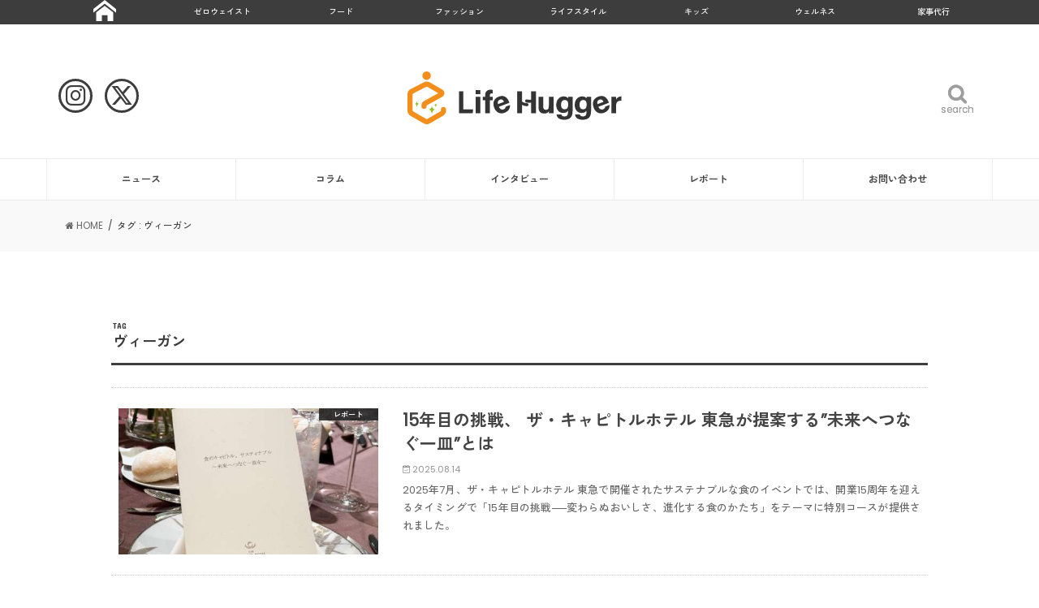

--- FILE ---
content_type: text/html; charset=UTF-8
request_url: https://lifehugger.jp/tag/%E3%83%B4%E3%82%A3%E3%83%BC%E3%82%AC%E3%83%B3/
body_size: 18764
content:
<!doctype html>
<!--[if lt IE 7]><html dir="ltr" lang="ja"
	prefix="og: https://ogp.me/ns#"  class="no-js lt-ie9 lt-ie8 lt-ie7"><![endif]-->
<!--[if (IE 7)&!(IEMobile)]><html dir="ltr" lang="ja"
	prefix="og: https://ogp.me/ns#"  class="no-js lt-ie9 lt-ie8"><![endif]-->
<!--[if (IE 8)&!(IEMobile)]><html dir="ltr" lang="ja"
	prefix="og: https://ogp.me/ns#"  class="no-js lt-ie9"><![endif]-->
<!--[if gt IE 8]><!--> <html dir="ltr" lang="ja"
	prefix="og: https://ogp.me/ns#"  class="no-js"><!--<![endif]-->

<head>
<!-- Google Tag Manager -->
<script>(function(w,d,s,l,i){w[l]=w[l]||[];w[l].push({'gtm.start':
new Date().getTime(),event:'gtm.js'});var f=d.getElementsByTagName(s)[0],
j=d.createElement(s),dl=l!='dataLayer'?'&l='+l:'';j.async=true;j.src=
'https://www.googletagmanager.com/gtm.js?id='+i+dl;f.parentNode.insertBefore(j,f);
})(window,document,'script','dataLayer','GTM-57KPJ6K');</script>
<!-- End Google Tag Manager -->

<meta charset="utf-8">
<meta http-equiv="X-UA-Compatible" content="IE=edge">

<meta name="HandheldFriendly" content="True">
<meta name="MobileOptimized" content="320">
<meta name="viewport" content="width=device-width, initial-scale=1"/>
<meta name="referrer" content="unsafe-url">

<link rel="apple-touch-icon" href="https://lifehugger.jp/wp-content/uploads/2021/01/favicon_144x144_notypo.png">
<link rel="icon" href="https://lifehugger.jp/wp-content/uploads/2021/01/favicon_32x32_notypo.png">

<link rel="pingback" href="https://lifehugger.jp/xmlrpc.php">

<!--[if IE]>
<link rel="shortcut icon" href="https://lifehugger.jp/wp-content/uploads/2021/01/favicon.ico">
<![endif]-->
<!--[if lt IE 9]>
<script src="//html5shiv.googlecode.com/svn/trunk/html5.js"></script>
<script src="//css3-mediaqueries-js.googlecode.com/svn/trunk/css3-mediaqueries.js"></script>
<![endif]-->


<meta name="google-site-verification" content="94UpaBwojM3AlepoyNfGZmZ95BKyi-pr6U-WQJnT53g" /><!--TOPSwiper-->
<link rel="stylesheet" href="https://lifehugger.jp/wp-content/themes/jstork_custom/css/5.4.5/swiper.css" />
<link rel="stylesheet" href="https://lifehugger.jp/wp-content/themes/jstork_custom/css/8.0.7/swiper.css"/>

		<!-- All in One SEO 4.3.5.1 - aioseo.com -->
		<title>ヴィーガン|サステナブルでエシカルな暮らしの応援メディア Life Hugger</title>
		<meta name="robots" content="max-image-preview:large" />
		<meta name="google-site-verification" content="TcSWtS95q0SkOEAp571rrYE3l4N_kaBHE6idyzVLH0c" />
		<link rel="canonical" href="https://lifehugger.jp/tag/%E3%83%B4%E3%82%A3%E3%83%BC%E3%82%AC%E3%83%B3/" />
		<link rel="next" href="https://lifehugger.jp/tag/%E3%83%B4%E3%82%A3%E3%83%BC%E3%82%AC%E3%83%B3/page/2/" />
		<meta name="generator" content="All in One SEO (AIOSEO) 4.3.5.1 " />
		<script type="application/ld+json" class="aioseo-schema">
			{"@context":"https:\/\/schema.org","@graph":[{"@type":"BreadcrumbList","@id":"https:\/\/lifehugger.jp\/tag\/%E3%83%B4%E3%82%A3%E3%83%BC%E3%82%AC%E3%83%B3\/#breadcrumblist","itemListElement":[{"@type":"ListItem","@id":"https:\/\/lifehugger.jp\/#listItem","position":1,"item":{"@type":"WebPage","@id":"https:\/\/lifehugger.jp\/","name":"\u30db\u30fc\u30e0","description":"\u30b5\u30b9\u30c6\u30ca\u30d6\u30eb\u306b\u66ae\u3089\u3059\u305f\u3081\u306e\u3001\u3088\u308a\u3088\u3044\u9078\u629e\u80a2\u304c\u96c6\u307e\u308b\u5834\u6240\u3002Life Hugger\uff08\u30e9\u30a4\u30d5\u30cf\u30ac\u30fc\uff09\u3067\u306f\u3001\u6bce\u65e5\u306e\u66ae\u3089\u3057\u3092\u3088\u308a\u8c4a\u304b\u3067\u30b5\u30b9\u30c6\u30ca\u30d6\u30eb\u306b\u904e\u3054\u3059\u305f\u3081\u306e\u30a2\u30a4\u30c7\u30a2\u3084\u5546\u54c1\u3001\u30b5\u30fc\u30d3\u30b9\u306e\u60c5\u5831\u3092\u7d39\u4ecb\u3057\u307e\u3059\u3002","url":"https:\/\/lifehugger.jp\/"},"nextItem":"https:\/\/lifehugger.jp\/tag\/%e3%83%b4%e3%82%a3%e3%83%bc%e3%82%ac%e3%83%b3\/#listItem"},{"@type":"ListItem","@id":"https:\/\/lifehugger.jp\/tag\/%e3%83%b4%e3%82%a3%e3%83%bc%e3%82%ac%e3%83%b3\/#listItem","position":2,"item":{"@type":"WebPage","@id":"https:\/\/lifehugger.jp\/tag\/%e3%83%b4%e3%82%a3%e3%83%bc%e3%82%ac%e3%83%b3\/","name":"\u30f4\u30a3\u30fc\u30ac\u30f3","url":"https:\/\/lifehugger.jp\/tag\/%e3%83%b4%e3%82%a3%e3%83%bc%e3%82%ac%e3%83%b3\/"},"previousItem":"https:\/\/lifehugger.jp\/#listItem"}]},{"@type":"CollectionPage","@id":"https:\/\/lifehugger.jp\/tag\/%E3%83%B4%E3%82%A3%E3%83%BC%E3%82%AC%E3%83%B3\/#collectionpage","url":"https:\/\/lifehugger.jp\/tag\/%E3%83%B4%E3%82%A3%E3%83%BC%E3%82%AC%E3%83%B3\/","name":"\u30f4\u30a3\u30fc\u30ac\u30f3|\u30b5\u30b9\u30c6\u30ca\u30d6\u30eb\u3067\u30a8\u30b7\u30ab\u30eb\u306a\u66ae\u3089\u3057\u306e\u5fdc\u63f4\u30e1\u30c7\u30a3\u30a2 Life Hugger","inLanguage":"ja","isPartOf":{"@id":"https:\/\/lifehugger.jp\/#website"},"breadcrumb":{"@id":"https:\/\/lifehugger.jp\/tag\/%E3%83%B4%E3%82%A3%E3%83%BC%E3%82%AC%E3%83%B3\/#breadcrumblist"}},{"@type":"Organization","@id":"https:\/\/lifehugger.jp\/#organization","name":"Life Hugger | \u30b5\u30b9\u30c6\u30ca\u30d6\u30eb\u30fb\u30a8\u30b7\u30ab\u30eb\u306a\u66ae\u3089\u3057\u306e\u5fdc\u63f4\u30e1\u30c7\u30a3\u30a2","url":"https:\/\/lifehugger.jp\/"},{"@type":"WebSite","@id":"https:\/\/lifehugger.jp\/#website","url":"https:\/\/lifehugger.jp\/","name":"Life Hugger | \u30b5\u30b9\u30c6\u30ca\u30d6\u30eb\u30fb\u30a8\u30b7\u30ab\u30eb\u306a\u66ae\u3089\u3057\u306e\u5fdc\u63f4\u30e1\u30c7\u30a3\u30a2","inLanguage":"ja","publisher":{"@id":"https:\/\/lifehugger.jp\/#organization"}}]}
		</script>
		<!-- All in One SEO -->

<link rel='dns-prefetch' href='//ajax.googleapis.com' />
<link rel='dns-prefetch' href='//fonts.googleapis.com' />
<link rel='dns-prefetch' href='//maxcdn.bootstrapcdn.com' />
<link rel='dns-prefetch' href='//s.w.org' />
<link rel="alternate" type="application/rss+xml" title="Life Hugger | サステナブルでエシカルな暮らしの応援メディア &raquo; フィード" href="https://lifehugger.jp/feed/" />
<link rel="alternate" type="application/rss+xml" title="Life Hugger | サステナブルでエシカルな暮らしの応援メディア &raquo; コメントフィード" href="https://lifehugger.jp/comments/feed/" />
<link rel="alternate" type="application/rss+xml" title="Life Hugger | サステナブルでエシカルな暮らしの応援メディア &raquo; ヴィーガン タグのフィード" href="https://lifehugger.jp/tag/%e3%83%b4%e3%82%a3%e3%83%bc%e3%82%ac%e3%83%b3/feed/" />
		<script type="text/javascript">
			window._wpemojiSettings = {"baseUrl":"https:\/\/s.w.org\/images\/core\/emoji\/13.1.0\/72x72\/","ext":".png","svgUrl":"https:\/\/s.w.org\/images\/core\/emoji\/13.1.0\/svg\/","svgExt":".svg","source":{"concatemoji":"https:\/\/lifehugger.jp\/wp-includes\/js\/wp-emoji-release.min.js"}};
			!function(e,a,t){var n,r,o,i=a.createElement("canvas"),p=i.getContext&&i.getContext("2d");function s(e,t){var a=String.fromCharCode;p.clearRect(0,0,i.width,i.height),p.fillText(a.apply(this,e),0,0);e=i.toDataURL();return p.clearRect(0,0,i.width,i.height),p.fillText(a.apply(this,t),0,0),e===i.toDataURL()}function c(e){var t=a.createElement("script");t.src=e,t.defer=t.type="text/javascript",a.getElementsByTagName("head")[0].appendChild(t)}for(o=Array("flag","emoji"),t.supports={everything:!0,everythingExceptFlag:!0},r=0;r<o.length;r++)t.supports[o[r]]=function(e){if(!p||!p.fillText)return!1;switch(p.textBaseline="top",p.font="600 32px Arial",e){case"flag":return s([127987,65039,8205,9895,65039],[127987,65039,8203,9895,65039])?!1:!s([55356,56826,55356,56819],[55356,56826,8203,55356,56819])&&!s([55356,57332,56128,56423,56128,56418,56128,56421,56128,56430,56128,56423,56128,56447],[55356,57332,8203,56128,56423,8203,56128,56418,8203,56128,56421,8203,56128,56430,8203,56128,56423,8203,56128,56447]);case"emoji":return!s([10084,65039,8205,55357,56613],[10084,65039,8203,55357,56613])}return!1}(o[r]),t.supports.everything=t.supports.everything&&t.supports[o[r]],"flag"!==o[r]&&(t.supports.everythingExceptFlag=t.supports.everythingExceptFlag&&t.supports[o[r]]);t.supports.everythingExceptFlag=t.supports.everythingExceptFlag&&!t.supports.flag,t.DOMReady=!1,t.readyCallback=function(){t.DOMReady=!0},t.supports.everything||(n=function(){t.readyCallback()},a.addEventListener?(a.addEventListener("DOMContentLoaded",n,!1),e.addEventListener("load",n,!1)):(e.attachEvent("onload",n),a.attachEvent("onreadystatechange",function(){"complete"===a.readyState&&t.readyCallback()})),(n=t.source||{}).concatemoji?c(n.concatemoji):n.wpemoji&&n.twemoji&&(c(n.twemoji),c(n.wpemoji)))}(window,document,window._wpemojiSettings);
		</script>
		<style type="text/css">
img.wp-smiley,
img.emoji {
	display: inline !important;
	border: none !important;
	box-shadow: none !important;
	height: 1em !important;
	width: 1em !important;
	margin: 0 .07em !important;
	vertical-align: -0.1em !important;
	background: none !important;
	padding: 0 !important;
}
</style>
	<link rel='stylesheet' id='sbi_styles-css'  href='https://lifehugger.jp/wp-content/plugins/instagram-feed/css/sbi-styles.min.css' type='text/css' media='all' />
<link rel='stylesheet' id='wp-block-library-css'  href='https://lifehugger.jp/wp-includes/css/dist/block-library/style.min.css' type='text/css' media='all' />
<link rel='stylesheet' id='contact-form-7-css'  href='https://lifehugger.jp/wp-content/plugins/contact-form-7/includes/css/styles.css' type='text/css' media='all' />
<link rel='stylesheet' id='ts_fab_css-css'  href='https://lifehugger.jp/wp-content/plugins/fancier-author-box/css/ts-fab.min.css' type='text/css' media='all' />
<link rel='stylesheet' id='extendify-sdk-utility-classes-css'  href='https://lifehugger.jp/wp-content/plugins/ml-slider/extendify-sdk/public/build/extendify-utilities.css' type='text/css' media='all' />
<link rel='stylesheet' id='ppress-frontend-css'  href='https://lifehugger.jp/wp-content/plugins/wp-user-avatar/assets/css/frontend.min.css' type='text/css' media='all' />
<link rel='stylesheet' id='ppress-flatpickr-css'  href='https://lifehugger.jp/wp-content/plugins/wp-user-avatar/assets/flatpickr/flatpickr.min.css' type='text/css' media='all' />
<link rel='stylesheet' id='ppress-select2-css'  href='https://lifehugger.jp/wp-content/plugins/wp-user-avatar/assets/select2/select2.min.css' type='text/css' media='all' />
<link rel='stylesheet' id='child-pages-shortcode-css-css'  href='https://lifehugger.jp/wp-content/plugins/child-pages-shortcode/css/child-pages-shortcode.min.css' type='text/css' media='all' />
<link rel='stylesheet' id='style-css'  href='https://lifehugger.jp/wp-content/themes/jstork/style.css' type='text/css' media='all' />
<link rel='stylesheet' id='child-style-css'  href='https://lifehugger.jp/wp-content/themes/jstork_custom/style.css' type='text/css' media='all' />
<link rel='stylesheet' id='fontawesome_6_6_brands_style-css'  href='https://lifehugger.jp/wp-content/themes/jstork_custom/assets/fontawesome/css/brands.min.css' type='text/css' media='all' />
<link rel='stylesheet' id='loading-su-style-in-page-css'  href='https://lifehugger.jp/wp-content/plugins/shortcodes-ultimate/assets/css/content-shortcodes.css' type='text/css' media='all' />
<link rel='stylesheet' id='slick-css'  href='https://lifehugger.jp/wp-content/themes/jstork/library/css/slick.css' type='text/css' media='all' />
<link rel='stylesheet' id='shortcode-css'  href='https://lifehugger.jp/wp-content/themes/jstork/library/css/shortcode.css' type='text/css' media='all' />
<link rel='stylesheet' id='gf_Concert-css'  href='//fonts.googleapis.com/css?family=Concert+One' type='text/css' media='all' />
<link rel='stylesheet' id='gf_Lato-css'  href='//fonts.googleapis.com/css?family=Lato' type='text/css' media='all' />
<link rel='stylesheet' id='fontawesome-css'  href='//maxcdn.bootstrapcdn.com/font-awesome/4.7.0/css/font-awesome.min.css' type='text/css' media='all' />
<link rel='stylesheet' id='remodal-css'  href='https://lifehugger.jp/wp-content/themes/jstork/library/css/remodal.css' type='text/css' media='all' />
<script type='text/javascript' src='//ajax.googleapis.com/ajax/libs/jquery/1.12.4/jquery.min.js' id='jquery-js'></script>
<script type='text/javascript' src='https://lifehugger.jp/wp-content/plugins/fancier-author-box/js/ts-fab.min.js' id='ts_fab_js-js'></script>
<script type='text/javascript' id='ga_events_main_script-js-extra'>
/* <![CDATA[ */
var ga_options = {"link_clicks_delay":"120","gtm":"0","anonymizeip":"0","advanced":"0","snippet_type":"gst","tracking_id":"","gtm_id":"","domain":"","scroll_elements":[],"click_elements":[{"name":"kurasiku-remake","type":"class","category":"Ad","action":"Click","label":"kurasiku-remake","value":"","bounce":"false"},{"name":"kurasiku-interior","type":"class","category":"Ad","action":"Click","label":"kurasiku-interior","value":"","bounce":"false"},{"name":"kurasiku-banner","type":"class","category":"Ad","action":"Click","label":"kurasiku-banner","value":"","bounce":"false"},{"name":"coopdeli","type":"class","category":"Ad","action":"Click","label":"coopdeli","value":"","bounce":"false"},{"name":"nordgreen-banner","type":"class","category":"Ad","action":"Click","label":"nordgreen-banner","value":"","bounce":"false"},{"name":"kesou_sidebanner","type":"class","category":"Ad","action":"Click","label":"kesou_sidebanner","value":"","bounce":"false"},{"name":"kesou_article","type":"class","category":"Ad","action":"Click","label":"kesou_article","value":"","bounce":"false"},{"name":"obaf","type":"class","category":"Ad","action":"click","label":"affiliate","value":"","bounce":"true"},{"name":"sunnymaid","type":"class","category":"Ad","action":"Click","label":"sunnymaid","value":"","bounce":"false"}],"download_tracking_type":["pdf","mp3","pptx","docx"],"force_snippet":"none"};
var gaePlaceholders = {"is_front_page":"","page_title":"15\u5e74\u76ee\u306e\u6311\u6226\u3001 \u30b6\u30fb\u30ad\u30e3\u30d4\u30c8\u30eb\u30db\u30c6\u30eb \u6771\u6025\u304c\u63d0\u6848\u3059\u308b\"\u672a\u6765\u3078\u3064\u306a\u3050\u4e00\u76bf\"\u3068\u306f"};
/* ]]> */
</script>
<script type='text/javascript' src='https://lifehugger.jp/wp-content/plugins/wp-google-analytics-events/js/main.js' id='ga_events_main_script-js'></script>
<script type='text/javascript' src='https://lifehugger.jp/wp-content/plugins/wp-user-avatar/assets/flatpickr/flatpickr.min.js' id='ppress-flatpickr-js'></script>
<script type='text/javascript' src='https://lifehugger.jp/wp-content/plugins/wp-user-avatar/assets/select2/select2.min.js' id='ppress-select2-js'></script>
<script type='text/javascript' src='https://lifehugger.jp/wp-content/plugins/child-pages-shortcode/js/child-pages-shortcode.min.js' id='child-pages-shortcode-js'></script>
<link rel="https://api.w.org/" href="https://lifehugger.jp/wp-json/" /><link rel="alternate" type="application/json" href="https://lifehugger.jp/wp-json/wp/v2/tags/1888" /><link rel="EditURI" type="application/rsd+xml" title="RSD" href="https://lifehugger.jp/xmlrpc.php?rsd" />
<link rel="wlwmanifest" type="application/wlwmanifest+xml" href="https://lifehugger.jp/wp-includes/wlwmanifest.xml" /> 

<style>
		#category-posts-2-internal ul {padding: 0;}
#category-posts-2-internal .cat-post-item img {max-width: initial; max-height: initial; margin: initial;}
#category-posts-2-internal .cat-post-author {margin-bottom: 0;}
#category-posts-2-internal .cat-post-thumbnail {margin: 5px 10px 5px 0;}
#category-posts-2-internal .cat-post-item:before {content: ""; clear: both;}
#category-posts-2-internal .cat-post-excerpt-more {display: inline-block;}
#category-posts-2-internal .cat-post-item {list-style: none; margin: 3px 0 10px; padding: 3px 0;}
#category-posts-2-internal .cat-post-current .cat-post-title {font-weight: bold; text-transform: uppercase;}
#category-posts-2-internal [class*=cat-post-tax] {font-size: 0.85em;}
#category-posts-2-internal [class*=cat-post-tax] * {display:inline-block;}
#category-posts-2-internal .cat-post-item a:after {content: ""; display: table;	clear: both;}
#category-posts-2-internal .cat-post-item .cat-post-title {overflow: hidden;text-overflow: ellipsis;white-space: initial;display: -webkit-box;-webkit-line-clamp: 2;-webkit-box-orient: vertical;padding-bottom: 0 !important;}
#category-posts-2-internal .cat-post-item a:after {content: ""; clear: both;}
#category-posts-2-internal .cat-post-thumbnail {display:block; float:left; margin:5px 10px 5px 0;}
#category-posts-2-internal .cat-post-crop {overflow:hidden;display:block;}
#category-posts-2-internal p {margin:5px 0 0 0}
#category-posts-2-internal li > div {margin:5px 0 0 0; clear:both;}
#category-posts-2-internal .dashicons {vertical-align:middle;}
#category-posts-2-internal .cat-post-thumbnail .cat-post-crop img {height: 75px;}
#category-posts-2-internal .cat-post-thumbnail .cat-post-crop img {width: 75px;}
#category-posts-2-internal .cat-post-thumbnail .cat-post-crop img {object-fit: cover; max-width: 100%; display: block;}
#category-posts-2-internal .cat-post-thumbnail .cat-post-crop-not-supported img {width: 100%;}
#category-posts-2-internal .cat-post-thumbnail {max-width:100%;}
#category-posts-2-internal .cat-post-item img {margin: initial;}
#category-posts-3-internal ul {padding: 0;}
#category-posts-3-internal .cat-post-item img {max-width: initial; max-height: initial; margin: initial;}
#category-posts-3-internal .cat-post-author {margin-bottom: 0;}
#category-posts-3-internal .cat-post-thumbnail {margin: 5px 10px 5px 0;}
#category-posts-3-internal .cat-post-item:before {content: ""; clear: both;}
#category-posts-3-internal .cat-post-excerpt-more {display: inline-block;}
#category-posts-3-internal .cat-post-item {list-style: none; margin: 3px 0 10px; padding: 3px 0;}
#category-posts-3-internal .cat-post-current .cat-post-title {font-weight: bold; text-transform: uppercase;}
#category-posts-3-internal [class*=cat-post-tax] {font-size: 0.85em;}
#category-posts-3-internal [class*=cat-post-tax] * {display:inline-block;}
#category-posts-3-internal .cat-post-item a:after {content: ""; display: table;	clear: both;}
#category-posts-3-internal .cat-post-item .cat-post-title {overflow: hidden;text-overflow: ellipsis;white-space: initial;display: -webkit-box;-webkit-line-clamp: 2;-webkit-box-orient: vertical;padding-bottom: 0 !important;}
#category-posts-3-internal .cat-post-item a:after {content: ""; clear: both;}
#category-posts-3-internal .cat-post-thumbnail {display:block; float:left; margin:5px 10px 5px 0;}
#category-posts-3-internal .cat-post-crop {overflow:hidden;display:block;}
#category-posts-3-internal p {margin:5px 0 0 0}
#category-posts-3-internal li > div {margin:5px 0 0 0; clear:both;}
#category-posts-3-internal .dashicons {vertical-align:middle;}
#category-posts-3-internal .cat-post-thumbnail .cat-post-crop img {height: 75px;}
#category-posts-3-internal .cat-post-thumbnail .cat-post-crop img {width: 75px;}
#category-posts-3-internal .cat-post-thumbnail .cat-post-crop img {object-fit: cover; max-width: 100%; display: block;}
#category-posts-3-internal .cat-post-thumbnail .cat-post-crop-not-supported img {width: 100%;}
#category-posts-3-internal .cat-post-thumbnail {max-width:100%;}
#category-posts-3-internal .cat-post-item img {margin: initial;}
#category-posts-8-internal ul {padding: 0;}
#category-posts-8-internal .cat-post-item img {max-width: initial; max-height: initial; margin: initial;}
#category-posts-8-internal .cat-post-author {margin-bottom: 0;}
#category-posts-8-internal .cat-post-thumbnail {margin: 5px 10px 5px 0;}
#category-posts-8-internal .cat-post-item:before {content: ""; clear: both;}
#category-posts-8-internal .cat-post-excerpt-more {display: inline-block;}
#category-posts-8-internal .cat-post-item {list-style: none; margin: 3px 0 10px; padding: 3px 0;}
#category-posts-8-internal .cat-post-current .cat-post-title {font-weight: bold; text-transform: uppercase;}
#category-posts-8-internal [class*=cat-post-tax] {font-size: 0.85em;}
#category-posts-8-internal [class*=cat-post-tax] * {display:inline-block;}
#category-posts-8-internal .cat-post-item a:after {content: ""; display: table;	clear: both;}
#category-posts-8-internal .cat-post-item .cat-post-title {overflow: hidden;text-overflow: ellipsis;white-space: initial;display: -webkit-box;-webkit-line-clamp: 2;-webkit-box-orient: vertical;padding-bottom: 0 !important;}
#category-posts-8-internal .cat-post-item a:after {content: ""; clear: both;}
#category-posts-8-internal .cat-post-thumbnail {display:block; float:left; margin:5px 10px 5px 0;}
#category-posts-8-internal .cat-post-crop {overflow:hidden;display:block;}
#category-posts-8-internal p {margin:5px 0 0 0}
#category-posts-8-internal li > div {margin:5px 0 0 0; clear:both;}
#category-posts-8-internal .dashicons {vertical-align:middle;}
#category-posts-8-internal .cat-post-thumbnail .cat-post-crop img {height: 75px;}
#category-posts-8-internal .cat-post-thumbnail .cat-post-crop img {width: 75px;}
#category-posts-8-internal .cat-post-thumbnail .cat-post-crop img {object-fit: cover; max-width: 100%; display: block;}
#category-posts-8-internal .cat-post-thumbnail .cat-post-crop-not-supported img {width: 100%;}
#category-posts-8-internal .cat-post-thumbnail {max-width:100%;}
#category-posts-8-internal .cat-post-item img {margin: initial;}
#category-posts-7-internal ul {padding: 0;}
#category-posts-7-internal .cat-post-item img {max-width: initial; max-height: initial; margin: initial;}
#category-posts-7-internal .cat-post-author {margin-bottom: 0;}
#category-posts-7-internal .cat-post-thumbnail {margin: 5px 10px 5px 0;}
#category-posts-7-internal .cat-post-item:before {content: ""; clear: both;}
#category-posts-7-internal .cat-post-excerpt-more {display: inline-block;}
#category-posts-7-internal .cat-post-item {list-style: none; margin: 3px 0 10px; padding: 3px 0;}
#category-posts-7-internal .cat-post-current .cat-post-title {font-weight: bold; text-transform: uppercase;}
#category-posts-7-internal [class*=cat-post-tax] {font-size: 0.85em;}
#category-posts-7-internal [class*=cat-post-tax] * {display:inline-block;}
#category-posts-7-internal .cat-post-item a:after {content: ""; display: table;	clear: both;}
#category-posts-7-internal .cat-post-item .cat-post-title {overflow: hidden;text-overflow: ellipsis;white-space: initial;display: -webkit-box;-webkit-line-clamp: 2;-webkit-box-orient: vertical;padding-bottom: 0 !important;}
#category-posts-7-internal .cat-post-item a:after {content: ""; clear: both;}
#category-posts-7-internal .cat-post-thumbnail {display:block; float:left; margin:5px 10px 5px 0;}
#category-posts-7-internal .cat-post-crop {overflow:hidden;display:block;}
#category-posts-7-internal p {margin:5px 0 0 0}
#category-posts-7-internal li > div {margin:5px 0 0 0; clear:both;}
#category-posts-7-internal .dashicons {vertical-align:middle;}
#category-posts-7-internal .cat-post-thumbnail .cat-post-crop img {height: 75px;}
#category-posts-7-internal .cat-post-thumbnail .cat-post-crop img {width: 75px;}
#category-posts-7-internal .cat-post-thumbnail .cat-post-crop img {object-fit: cover; max-width: 100%; display: block;}
#category-posts-7-internal .cat-post-thumbnail .cat-post-crop-not-supported img {width: 100%;}
#category-posts-7-internal .cat-post-thumbnail {max-width:100%;}
#category-posts-7-internal .cat-post-item img {margin: initial;}
#category-posts-6-internal ul {padding: 0;}
#category-posts-6-internal .cat-post-item img {max-width: initial; max-height: initial; margin: initial;}
#category-posts-6-internal .cat-post-author {margin-bottom: 0;}
#category-posts-6-internal .cat-post-thumbnail {margin: 5px 10px 5px 0;}
#category-posts-6-internal .cat-post-item:before {content: ""; clear: both;}
#category-posts-6-internal .cat-post-excerpt-more {display: inline-block;}
#category-posts-6-internal .cat-post-item {list-style: none; margin: 3px 0 10px; padding: 3px 0;}
#category-posts-6-internal .cat-post-current .cat-post-title {font-weight: bold; text-transform: uppercase;}
#category-posts-6-internal [class*=cat-post-tax] {font-size: 0.85em;}
#category-posts-6-internal [class*=cat-post-tax] * {display:inline-block;}
#category-posts-6-internal .cat-post-item a:after {content: ""; display: table;	clear: both;}
#category-posts-6-internal .cat-post-item .cat-post-title {overflow: hidden;text-overflow: ellipsis;white-space: initial;display: -webkit-box;-webkit-line-clamp: 2;-webkit-box-orient: vertical;padding-bottom: 0 !important;}
#category-posts-6-internal .cat-post-item a:after {content: ""; clear: both;}
#category-posts-6-internal .cat-post-thumbnail {display:block; float:left; margin:5px 10px 5px 0;}
#category-posts-6-internal .cat-post-crop {overflow:hidden;display:block;}
#category-posts-6-internal p {margin:5px 0 0 0}
#category-posts-6-internal li > div {margin:5px 0 0 0; clear:both;}
#category-posts-6-internal .dashicons {vertical-align:middle;}
#category-posts-6-internal .cat-post-thumbnail .cat-post-crop img {height: 75px;}
#category-posts-6-internal .cat-post-thumbnail .cat-post-crop img {width: 75px;}
#category-posts-6-internal .cat-post-thumbnail .cat-post-crop img {object-fit: cover; max-width: 100%; display: block;}
#category-posts-6-internal .cat-post-thumbnail .cat-post-crop-not-supported img {width: 100%;}
#category-posts-6-internal .cat-post-thumbnail {max-width:100%;}
#category-posts-6-internal .cat-post-item img {margin: initial;}
#category-posts-10-internal ul {padding: 0;}
#category-posts-10-internal .cat-post-item img {max-width: initial; max-height: initial; margin: initial;}
#category-posts-10-internal .cat-post-author {margin-bottom: 0;}
#category-posts-10-internal .cat-post-thumbnail {margin: 5px 10px 5px 0;}
#category-posts-10-internal .cat-post-item:before {content: ""; clear: both;}
#category-posts-10-internal .cat-post-excerpt-more {display: inline-block;}
#category-posts-10-internal .cat-post-item {list-style: none; margin: 3px 0 10px; padding: 3px 0;}
#category-posts-10-internal .cat-post-current .cat-post-title {font-weight: bold; text-transform: uppercase;}
#category-posts-10-internal [class*=cat-post-tax] {font-size: 0.85em;}
#category-posts-10-internal [class*=cat-post-tax] * {display:inline-block;}
#category-posts-10-internal .cat-post-item a:after {content: ""; display: table;	clear: both;}
#category-posts-10-internal .cat-post-item .cat-post-title {overflow: hidden;text-overflow: ellipsis;white-space: initial;display: -webkit-box;-webkit-line-clamp: 2;-webkit-box-orient: vertical;padding-bottom: 0 !important;}
#category-posts-10-internal .cat-post-item a:after {content: ""; clear: both;}
#category-posts-10-internal .cat-post-thumbnail {display:block; float:left; margin:5px 10px 5px 0;}
#category-posts-10-internal .cat-post-crop {overflow:hidden;display:block;}
#category-posts-10-internal p {margin:5px 0 0 0}
#category-posts-10-internal li > div {margin:5px 0 0 0; clear:both;}
#category-posts-10-internal .dashicons {vertical-align:middle;}
#category-posts-10-internal .cat-post-thumbnail .cat-post-crop img {height: 75px;}
#category-posts-10-internal .cat-post-thumbnail .cat-post-crop img {width: 75px;}
#category-posts-10-internal .cat-post-thumbnail .cat-post-crop img {object-fit: cover; max-width: 100%; display: block;}
#category-posts-10-internal .cat-post-thumbnail .cat-post-crop-not-supported img {width: 100%;}
#category-posts-10-internal .cat-post-thumbnail {max-width:100%;}
#category-posts-10-internal .cat-post-item img {margin: initial;}
#category-posts-9-internal ul {padding: 0;}
#category-posts-9-internal .cat-post-item img {max-width: initial; max-height: initial; margin: initial;}
#category-posts-9-internal .cat-post-author {margin-bottom: 0;}
#category-posts-9-internal .cat-post-thumbnail {margin: 5px 10px 5px 0;}
#category-posts-9-internal .cat-post-item:before {content: ""; clear: both;}
#category-posts-9-internal .cat-post-excerpt-more {display: inline-block;}
#category-posts-9-internal .cat-post-item {list-style: none; margin: 3px 0 10px; padding: 3px 0;}
#category-posts-9-internal .cat-post-current .cat-post-title {font-weight: bold; text-transform: uppercase;}
#category-posts-9-internal [class*=cat-post-tax] {font-size: 0.85em;}
#category-posts-9-internal [class*=cat-post-tax] * {display:inline-block;}
#category-posts-9-internal .cat-post-item a:after {content: ""; display: table;	clear: both;}
#category-posts-9-internal .cat-post-item .cat-post-title {overflow: hidden;text-overflow: ellipsis;white-space: initial;display: -webkit-box;-webkit-line-clamp: 2;-webkit-box-orient: vertical;padding-bottom: 0 !important;}
#category-posts-9-internal .cat-post-item a:after {content: ""; clear: both;}
#category-posts-9-internal .cat-post-thumbnail {display:block; float:left; margin:5px 10px 5px 0;}
#category-posts-9-internal .cat-post-crop {overflow:hidden;display:block;}
#category-posts-9-internal p {margin:5px 0 0 0}
#category-posts-9-internal li > div {margin:5px 0 0 0; clear:both;}
#category-posts-9-internal .dashicons {vertical-align:middle;}
#category-posts-9-internal .cat-post-thumbnail .cat-post-crop img {height: 75px;}
#category-posts-9-internal .cat-post-thumbnail .cat-post-crop img {width: 75px;}
#category-posts-9-internal .cat-post-thumbnail .cat-post-crop img {object-fit: cover; max-width: 100%; display: block;}
#category-posts-9-internal .cat-post-thumbnail .cat-post-crop-not-supported img {width: 100%;}
#category-posts-9-internal .cat-post-thumbnail {max-width:100%;}
#category-posts-9-internal .cat-post-item img {margin: initial;}
#category-posts-11-internal ul {padding: 0;}
#category-posts-11-internal .cat-post-item img {max-width: initial; max-height: initial; margin: initial;}
#category-posts-11-internal .cat-post-author {margin-bottom: 0;}
#category-posts-11-internal .cat-post-thumbnail {margin: 5px 10px 5px 0;}
#category-posts-11-internal .cat-post-item:before {content: ""; clear: both;}
#category-posts-11-internal .cat-post-excerpt-more {display: inline-block;}
#category-posts-11-internal .cat-post-item {list-style: none; margin: 3px 0 10px; padding: 3px 0;}
#category-posts-11-internal .cat-post-current .cat-post-title {font-weight: bold; text-transform: uppercase;}
#category-posts-11-internal [class*=cat-post-tax] {font-size: 0.85em;}
#category-posts-11-internal [class*=cat-post-tax] * {display:inline-block;}
#category-posts-11-internal .cat-post-item a:after {content: ""; display: table;	clear: both;}
#category-posts-11-internal .cat-post-item .cat-post-title {overflow: hidden;text-overflow: ellipsis;white-space: initial;display: -webkit-box;-webkit-line-clamp: 2;-webkit-box-orient: vertical;padding-bottom: 0 !important;}
#category-posts-11-internal .cat-post-item a:after {content: ""; clear: both;}
#category-posts-11-internal .cat-post-thumbnail {display:block; float:left; margin:5px 10px 5px 0;}
#category-posts-11-internal .cat-post-crop {overflow:hidden;display:block;}
#category-posts-11-internal p {margin:5px 0 0 0}
#category-posts-11-internal li > div {margin:5px 0 0 0; clear:both;}
#category-posts-11-internal .dashicons {vertical-align:middle;}
#category-posts-11-internal .cat-post-thumbnail .cat-post-crop img {height: 75px;}
#category-posts-11-internal .cat-post-thumbnail .cat-post-crop img {width: 75px;}
#category-posts-11-internal .cat-post-thumbnail .cat-post-crop img {object-fit: cover; max-width: 100%; display: block;}
#category-posts-11-internal .cat-post-thumbnail .cat-post-crop-not-supported img {width: 100%;}
#category-posts-11-internal .cat-post-thumbnail {max-width:100%;}
#category-posts-11-internal .cat-post-item img {margin: initial;}
#category-posts-12-internal ul {padding: 0;}
#category-posts-12-internal .cat-post-item img {max-width: initial; max-height: initial; margin: initial;}
#category-posts-12-internal .cat-post-author {margin-bottom: 0;}
#category-posts-12-internal .cat-post-thumbnail {margin: 5px 10px 5px 0;}
#category-posts-12-internal .cat-post-item:before {content: ""; clear: both;}
#category-posts-12-internal .cat-post-excerpt-more {display: inline-block;}
#category-posts-12-internal .cat-post-item {list-style: none; margin: 3px 0 10px; padding: 3px 0;}
#category-posts-12-internal .cat-post-current .cat-post-title {font-weight: bold; text-transform: uppercase;}
#category-posts-12-internal [class*=cat-post-tax] {font-size: 0.85em;}
#category-posts-12-internal [class*=cat-post-tax] * {display:inline-block;}
#category-posts-12-internal .cat-post-item a:after {content: ""; display: table;	clear: both;}
#category-posts-12-internal .cat-post-item .cat-post-title {overflow: hidden;text-overflow: ellipsis;white-space: initial;display: -webkit-box;-webkit-line-clamp: 2;-webkit-box-orient: vertical;padding-bottom: 0 !important;}
#category-posts-12-internal .cat-post-item a:after {content: ""; clear: both;}
#category-posts-12-internal .cat-post-thumbnail {display:block; float:left; margin:5px 10px 5px 0;}
#category-posts-12-internal .cat-post-crop {overflow:hidden;display:block;}
#category-posts-12-internal p {margin:5px 0 0 0}
#category-posts-12-internal li > div {margin:5px 0 0 0; clear:both;}
#category-posts-12-internal .dashicons {vertical-align:middle;}
#category-posts-12-internal .cat-post-thumbnail .cat-post-crop img {height: 75px;}
#category-posts-12-internal .cat-post-thumbnail .cat-post-crop img {width: 75px;}
#category-posts-12-internal .cat-post-thumbnail .cat-post-crop img {object-fit: cover; max-width: 100%; display: block;}
#category-posts-12-internal .cat-post-thumbnail .cat-post-crop-not-supported img {width: 100%;}
#category-posts-12-internal .cat-post-thumbnail {max-width:100%;}
#category-posts-12-internal .cat-post-item img {margin: initial;}
#category-posts-13-internal ul {padding: 0;}
#category-posts-13-internal .cat-post-item img {max-width: initial; max-height: initial; margin: initial;}
#category-posts-13-internal .cat-post-author {margin-bottom: 0;}
#category-posts-13-internal .cat-post-thumbnail {margin: 5px 10px 5px 0;}
#category-posts-13-internal .cat-post-item:before {content: ""; clear: both;}
#category-posts-13-internal .cat-post-excerpt-more {display: inline-block;}
#category-posts-13-internal .cat-post-item {list-style: none; margin: 3px 0 10px; padding: 3px 0;}
#category-posts-13-internal .cat-post-current .cat-post-title {font-weight: bold; text-transform: uppercase;}
#category-posts-13-internal [class*=cat-post-tax] {font-size: 0.85em;}
#category-posts-13-internal [class*=cat-post-tax] * {display:inline-block;}
#category-posts-13-internal .cat-post-item a:after {content: ""; display: table;	clear: both;}
#category-posts-13-internal .cat-post-item .cat-post-title {overflow: hidden;text-overflow: ellipsis;white-space: initial;display: -webkit-box;-webkit-line-clamp: 2;-webkit-box-orient: vertical;padding-bottom: 0 !important;}
#category-posts-13-internal .cat-post-item a:after {content: ""; clear: both;}
#category-posts-13-internal .cat-post-thumbnail {display:block; float:left; margin:5px 10px 5px 0;}
#category-posts-13-internal .cat-post-crop {overflow:hidden;display:block;}
#category-posts-13-internal p {margin:5px 0 0 0}
#category-posts-13-internal li > div {margin:5px 0 0 0; clear:both;}
#category-posts-13-internal .dashicons {vertical-align:middle;}
#category-posts-13-internal .cat-post-thumbnail .cat-post-crop img {height: 75px;}
#category-posts-13-internal .cat-post-thumbnail .cat-post-crop img {width: 75px;}
#category-posts-13-internal .cat-post-thumbnail .cat-post-crop img {object-fit: cover; max-width: 100%; display: block;}
#category-posts-13-internal .cat-post-thumbnail .cat-post-crop-not-supported img {width: 100%;}
#category-posts-13-internal .cat-post-thumbnail {max-width:100%;}
#category-posts-13-internal .cat-post-item img {margin: initial;}
#category-posts-14-internal ul {padding: 0;}
#category-posts-14-internal .cat-post-item img {max-width: initial; max-height: initial; margin: initial;}
#category-posts-14-internal .cat-post-author {margin-bottom: 0;}
#category-posts-14-internal .cat-post-thumbnail {margin: 5px 10px 5px 0;}
#category-posts-14-internal .cat-post-item:before {content: ""; clear: both;}
#category-posts-14-internal .cat-post-excerpt-more {display: inline-block;}
#category-posts-14-internal .cat-post-item {list-style: none; margin: 3px 0 10px; padding: 3px 0;}
#category-posts-14-internal .cat-post-current .cat-post-title {font-weight: bold; text-transform: uppercase;}
#category-posts-14-internal [class*=cat-post-tax] {font-size: 0.85em;}
#category-posts-14-internal [class*=cat-post-tax] * {display:inline-block;}
#category-posts-14-internal .cat-post-item a:after {content: ""; display: table;	clear: both;}
#category-posts-14-internal .cat-post-item .cat-post-title {overflow: hidden;text-overflow: ellipsis;white-space: initial;display: -webkit-box;-webkit-line-clamp: 2;-webkit-box-orient: vertical;padding-bottom: 0 !important;}
#category-posts-14-internal .cat-post-item a:after {content: ""; clear: both;}
#category-posts-14-internal .cat-post-thumbnail {display:block; float:left; margin:5px 10px 5px 0;}
#category-posts-14-internal .cat-post-crop {overflow:hidden;display:block;}
#category-posts-14-internal p {margin:5px 0 0 0}
#category-posts-14-internal li > div {margin:5px 0 0 0; clear:both;}
#category-posts-14-internal .dashicons {vertical-align:middle;}
#category-posts-14-internal .cat-post-thumbnail .cat-post-crop img {height: 75px;}
#category-posts-14-internal .cat-post-thumbnail .cat-post-crop img {width: 75px;}
#category-posts-14-internal .cat-post-thumbnail .cat-post-crop img {object-fit: cover; max-width: 100%; display: block;}
#category-posts-14-internal .cat-post-thumbnail .cat-post-crop-not-supported img {width: 100%;}
#category-posts-14-internal .cat-post-thumbnail {max-width:100%;}
#category-posts-14-internal .cat-post-item img {margin: initial;}
#category-posts-15-internal ul {padding: 0;}
#category-posts-15-internal .cat-post-item img {max-width: initial; max-height: initial; margin: initial;}
#category-posts-15-internal .cat-post-author {margin-bottom: 0;}
#category-posts-15-internal .cat-post-thumbnail {margin: 5px 10px 5px 0;}
#category-posts-15-internal .cat-post-item:before {content: ""; clear: both;}
#category-posts-15-internal .cat-post-excerpt-more {display: inline-block;}
#category-posts-15-internal .cat-post-item {list-style: none; margin: 3px 0 10px; padding: 3px 0;}
#category-posts-15-internal .cat-post-current .cat-post-title {font-weight: bold; text-transform: uppercase;}
#category-posts-15-internal [class*=cat-post-tax] {font-size: 0.85em;}
#category-posts-15-internal [class*=cat-post-tax] * {display:inline-block;}
#category-posts-15-internal .cat-post-item a:after {content: ""; display: table;	clear: both;}
#category-posts-15-internal .cat-post-item .cat-post-title {overflow: hidden;text-overflow: ellipsis;white-space: initial;display: -webkit-box;-webkit-line-clamp: 2;-webkit-box-orient: vertical;padding-bottom: 0 !important;}
#category-posts-15-internal .cat-post-item a:after {content: ""; clear: both;}
#category-posts-15-internal .cat-post-thumbnail {display:block; float:left; margin:5px 10px 5px 0;}
#category-posts-15-internal .cat-post-crop {overflow:hidden;display:block;}
#category-posts-15-internal p {margin:5px 0 0 0}
#category-posts-15-internal li > div {margin:5px 0 0 0; clear:both;}
#category-posts-15-internal .dashicons {vertical-align:middle;}
#category-posts-15-internal .cat-post-thumbnail .cat-post-crop img {height: 75px;}
#category-posts-15-internal .cat-post-thumbnail .cat-post-crop img {width: 75px;}
#category-posts-15-internal .cat-post-thumbnail .cat-post-crop img {object-fit: cover; max-width: 100%; display: block;}
#category-posts-15-internal .cat-post-thumbnail .cat-post-crop-not-supported img {width: 100%;}
#category-posts-15-internal .cat-post-thumbnail {max-width:100%;}
#category-posts-15-internal .cat-post-item img {margin: initial;}
#category-posts-16-internal ul {padding: 0;}
#category-posts-16-internal .cat-post-item img {max-width: initial; max-height: initial; margin: initial;}
#category-posts-16-internal .cat-post-author {margin-bottom: 0;}
#category-posts-16-internal .cat-post-thumbnail {margin: 5px 10px 5px 0;}
#category-posts-16-internal .cat-post-item:before {content: ""; clear: both;}
#category-posts-16-internal .cat-post-excerpt-more {display: inline-block;}
#category-posts-16-internal .cat-post-item {list-style: none; margin: 3px 0 10px; padding: 3px 0;}
#category-posts-16-internal .cat-post-current .cat-post-title {font-weight: bold; text-transform: uppercase;}
#category-posts-16-internal [class*=cat-post-tax] {font-size: 0.85em;}
#category-posts-16-internal [class*=cat-post-tax] * {display:inline-block;}
#category-posts-16-internal .cat-post-item a:after {content: ""; display: table;	clear: both;}
#category-posts-16-internal .cat-post-item .cat-post-title {overflow: hidden;text-overflow: ellipsis;white-space: initial;display: -webkit-box;-webkit-line-clamp: 2;-webkit-box-orient: vertical;padding-bottom: 0 !important;}
#category-posts-16-internal .cat-post-item a:after {content: ""; clear: both;}
#category-posts-16-internal .cat-post-thumbnail {display:block; float:left; margin:5px 10px 5px 0;}
#category-posts-16-internal .cat-post-crop {overflow:hidden;display:block;}
#category-posts-16-internal p {margin:5px 0 0 0}
#category-posts-16-internal li > div {margin:5px 0 0 0; clear:both;}
#category-posts-16-internal .dashicons {vertical-align:middle;}
#category-posts-16-internal .cat-post-thumbnail .cat-post-crop img {height: 75px;}
#category-posts-16-internal .cat-post-thumbnail .cat-post-crop img {width: 75px;}
#category-posts-16-internal .cat-post-thumbnail .cat-post-crop img {object-fit: cover; max-width: 100%; display: block;}
#category-posts-16-internal .cat-post-thumbnail .cat-post-crop-not-supported img {width: 100%;}
#category-posts-16-internal .cat-post-thumbnail {max-width:100%;}
#category-posts-16-internal .cat-post-item img {margin: initial;}
#category-posts-17-internal ul {padding: 0;}
#category-posts-17-internal .cat-post-item img {max-width: initial; max-height: initial; margin: initial;}
#category-posts-17-internal .cat-post-author {margin-bottom: 0;}
#category-posts-17-internal .cat-post-thumbnail {margin: 5px 10px 5px 0;}
#category-posts-17-internal .cat-post-item:before {content: ""; clear: both;}
#category-posts-17-internal .cat-post-excerpt-more {display: inline-block;}
#category-posts-17-internal .cat-post-item {list-style: none; margin: 3px 0 10px; padding: 3px 0;}
#category-posts-17-internal .cat-post-current .cat-post-title {font-weight: bold; text-transform: uppercase;}
#category-posts-17-internal [class*=cat-post-tax] {font-size: 0.85em;}
#category-posts-17-internal [class*=cat-post-tax] * {display:inline-block;}
#category-posts-17-internal .cat-post-item:after {content: ""; display: table;	clear: both;}
#category-posts-17-internal .cat-post-item .cat-post-title {overflow: hidden;text-overflow: ellipsis;white-space: initial;display: -webkit-box;-webkit-line-clamp: 2;-webkit-box-orient: vertical;padding-bottom: 0 !important;}
#category-posts-17-internal .cat-post-item:after {content: ""; display: table;	clear: both;}
#category-posts-17-internal .cat-post-thumbnail {display:block; float:left; margin:5px 10px 5px 0;}
#category-posts-17-internal .cat-post-crop {overflow:hidden;display:block;}
#category-posts-17-internal p {margin:5px 0 0 0}
#category-posts-17-internal li > div {margin:5px 0 0 0; clear:both;}
#category-posts-17-internal .dashicons {vertical-align:middle;}
#category-posts-17-internal .cat-post-thumbnail .cat-post-crop img {height: 75px;}
#category-posts-17-internal .cat-post-thumbnail .cat-post-crop img {width: 75px;}
#category-posts-17-internal .cat-post-thumbnail .cat-post-crop img {object-fit: cover; max-width: 100%; display: block;}
#category-posts-17-internal .cat-post-thumbnail .cat-post-crop-not-supported img {width: 100%;}
#category-posts-17-internal .cat-post-thumbnail {max-width:100%;}
#category-posts-17-internal .cat-post-item img {margin: initial;}
#category-posts-4-internal ul {padding: 0;}
#category-posts-4-internal .cat-post-item img {max-width: initial; max-height: initial; margin: initial;}
#category-posts-4-internal .cat-post-author {margin-bottom: 0;}
#category-posts-4-internal .cat-post-thumbnail {margin: 5px 10px 5px 0;}
#category-posts-4-internal .cat-post-item:before {content: ""; clear: both;}
#category-posts-4-internal .cat-post-excerpt-more {display: inline-block;}
#category-posts-4-internal .cat-post-item {list-style: none; margin: 3px 0 10px; padding: 3px 0;}
#category-posts-4-internal .cat-post-current .cat-post-title {font-weight: bold; text-transform: uppercase;}
#category-posts-4-internal [class*=cat-post-tax] {font-size: 0.85em;}
#category-posts-4-internal [class*=cat-post-tax] * {display:inline-block;}
#category-posts-4-internal .cat-post-item a:after {content: ""; display: table;	clear: both;}
#category-posts-4-internal .cat-post-item .cat-post-title {overflow: hidden;text-overflow: ellipsis;white-space: initial;display: -webkit-box;-webkit-line-clamp: 2;-webkit-box-orient: vertical;padding-bottom: 0 !important;}
#category-posts-4-internal .cat-post-item a:after {content: ""; clear: both;}
#category-posts-4-internal .cat-post-thumbnail {display:block; float:left; margin:5px 10px 5px 0;}
#category-posts-4-internal .cat-post-crop {overflow:hidden;display:block;}
#category-posts-4-internal p {margin:5px 0 0 0}
#category-posts-4-internal li > div {margin:5px 0 0 0; clear:both;}
#category-posts-4-internal .dashicons {vertical-align:middle;}
#category-posts-4-internal .cat-post-thumbnail .cat-post-crop img {height: 75px;}
#category-posts-4-internal .cat-post-thumbnail .cat-post-crop img {width: 75px;}
#category-posts-4-internal .cat-post-thumbnail .cat-post-crop img {object-fit: cover; max-width: 100%; display: block;}
#category-posts-4-internal .cat-post-thumbnail .cat-post-crop-not-supported img {width: 100%;}
#category-posts-4-internal .cat-post-thumbnail {max-width:100%;}
#category-posts-4-internal .cat-post-item img {margin: initial;}
#category-posts-5-internal ul {padding: 0;}
#category-posts-5-internal .cat-post-item img {max-width: initial; max-height: initial; margin: initial;}
#category-posts-5-internal .cat-post-author {margin-bottom: 0;}
#category-posts-5-internal .cat-post-thumbnail {margin: 5px 10px 5px 0;}
#category-posts-5-internal .cat-post-item:before {content: ""; clear: both;}
#category-posts-5-internal .cat-post-excerpt-more {display: inline-block;}
#category-posts-5-internal .cat-post-item {list-style: none; margin: 3px 0 10px; padding: 3px 0;}
#category-posts-5-internal .cat-post-current .cat-post-title {font-weight: bold; text-transform: uppercase;}
#category-posts-5-internal [class*=cat-post-tax] {font-size: 0.85em;}
#category-posts-5-internal [class*=cat-post-tax] * {display:inline-block;}
#category-posts-5-internal .cat-post-item a:after {content: ""; display: table;	clear: both;}
#category-posts-5-internal .cat-post-item .cat-post-title {overflow: hidden;text-overflow: ellipsis;white-space: initial;display: -webkit-box;-webkit-line-clamp: 2;-webkit-box-orient: vertical;padding-bottom: 0 !important;}
#category-posts-5-internal .cat-post-item a:after {content: ""; clear: both;}
#category-posts-5-internal .cat-post-thumbnail {display:block; float:left; margin:5px 10px 5px 0;}
#category-posts-5-internal .cat-post-crop {overflow:hidden;display:block;}
#category-posts-5-internal p {margin:5px 0 0 0}
#category-posts-5-internal li > div {margin:5px 0 0 0; clear:both;}
#category-posts-5-internal .dashicons {vertical-align:middle;}
#category-posts-5-internal .cat-post-thumbnail .cat-post-crop img {height: 75px;}
#category-posts-5-internal .cat-post-thumbnail .cat-post-crop img {width: 75px;}
#category-posts-5-internal .cat-post-thumbnail .cat-post-crop img {object-fit: cover; max-width: 100%; display: block;}
#category-posts-5-internal .cat-post-thumbnail .cat-post-crop-not-supported img {width: 100%;}
#category-posts-5-internal .cat-post-thumbnail {max-width:100%;}
#category-posts-5-internal .cat-post-item img {margin: initial;}
</style>
		<style type="text/css">
body{color: #3E3E3E;}
a, #breadcrumb li.bc_homelink a::before, .authorbox .author_sns li a::before{color: #0068b7;}
a:hover{color: #db6f04;}
.article-footer .post-categories li a,.article-footer .tags a,.accordionBtn{  background: #0068b7;  border-color: #0068b7;}
.article-footer .tags a{color:#0068b7; background: none;}
.article-footer .post-categories li a:hover,.article-footer .tags a:hover,.accordionBtn.active{ background:#db6f04;  border-color:#db6f04;}
input[type="text"],input[type="password"],input[type="datetime"],input[type="datetime-local"],input[type="date"],input[type="month"],input[type="time"],input[type="week"],input[type="number"],input[type="email"],input[type="url"],input[type="search"],input[type="tel"],input[type="color"],select,textarea,.field { background-color: #ffffff;}
.header{color: #949494;}
.bgfull .header,.header.bg,.header #inner-header,.menu-sp{background: #ffffff;}
#logo a{color: #eeee22;}
#g_nav .nav li a,.nav_btn,.menu-sp a,.menu-sp a,.menu-sp > ul:after{color: #949494;}
#logo a:hover,#g_nav .nav li a:hover,.nav_btn:hover{color:#f57e04;}
@media only screen and (min-width: 768px) {
.nav > li > a:after{background: #f57e04;}
.nav ul {background: #262523;}
#g_nav .nav li ul.sub-menu li a{color: #f7f7f7;}
}
@media only screen and (max-width: 1165px) {
.site_description{background: #ffffff; color: #949494;}
}
#inner-content, #breadcrumb, .entry-content blockquote:before, .entry-content blockquote:after{background: #ffffff}
.top-post-list .post-list:before{background: #0068b7;}
.widget li a:after{color: #0068b7;}
.entry-content h2,.widgettitle,.accordion::before{background: #ffffff; color: #272727;}
.entry-content h3{border-color: #ffffff;}
.h_boader .entry-content h2{border-color: #ffffff; color: #3E3E3E;}
.h_balloon .entry-content h2:after{border-top-color: #ffffff;}
.entry-content ul li:before{ background: #ffffff;}
.entry-content ol li:before{ background: #ffffff;}
.post-list-card .post-list .eyecatch .cat-name,.top-post-list .post-list .eyecatch .cat-name,.byline .cat-name,.single .authorbox .author-newpost li .cat-name,.related-box li .cat-name,.carouselwrap .cat-name,.eyecatch .cat-name{background: #272727; color:  #ffffff;}
ul.wpp-list li a:before{background: #ffffff; color: #272727;}
.readmore a{border:1px solid #0068b7;color:#0068b7;}
.readmore a:hover{background:#0068b7;color:#fff;}
.btn-wrap a{background: #0068b7;border: 1px solid #0068b7;}
.btn-wrap a:hover{background: #db6f04;border-color: #db6f04;}
.btn-wrap.simple a{border:1px solid #0068b7;color:#0068b7;}
.btn-wrap.simple a:hover{background:#0068b7;}
.blue-btn, .comment-reply-link, #submit { background-color: #0068b7; }
.blue-btn:hover, .comment-reply-link:hover, #submit:hover, .blue-btn:focus, .comment-reply-link:focus, #submit:focus {background-color: #db6f04; }
#sidebar1{color: #272727;}
.widget:not(.widget_text) a{color:#272727;}
.widget:not(.widget_text) a:hover{color:#999999;}
.bgfull #footer-top,#footer-top .inner,.cta-inner{background-color: #262523; color: #CACACA;}
.footer a,#footer-top a{color: #f7f7f7;}
#footer-top .widgettitle{color: #CACACA;}
.bgfull .footer,.footer.bg,.footer .inner {background-color: #262523;color: #CACACA;}
.footer-links li a:before{ color: #ffffff;}
.pagination a, .pagination span,.page-links a{border-color: #0068b7; color: #0068b7;}
.pagination .current,.pagination .current:hover,.page-links ul > li > span{background-color: #0068b7; border-color: #0068b7;}
.pagination a:hover, .pagination a:focus,.page-links a:hover, .page-links a:focus{background-color: #0068b7; color: #fff;}
</style>
<style type="text/css" id="custom-background-css">
body.custom-background { background-color: #ffffff; }
</style>
	<link rel="icon" href="https://lifehugger.jp/wp-content/uploads/2022/01/cropped-site_icon_512x512-32x32.png" sizes="32x32" />
<link rel="icon" href="https://lifehugger.jp/wp-content/uploads/2022/01/cropped-site_icon_512x512-192x192.png" sizes="192x192" />
<link rel="apple-touch-icon" href="https://lifehugger.jp/wp-content/uploads/2022/01/cropped-site_icon_512x512-180x180.png" />
<meta name="msapplication-TileImage" content="https://lifehugger.jp/wp-content/uploads/2022/01/cropped-site_icon_512x512-270x270.png" />

<!-- Global site tag (gtag.js) - Google Analytics -->
<script async src="https://www.googletagmanager.com/gtag/js?id=UA-76183625-7"></script>
<script>
  window.dataLayer = window.dataLayer || [];
  function gtag(){dataLayer.push(arguments);}
  gtag('js', new Date());

  gtag('config', 'UA-76183625-7', {'custom_map': {'dimension1': 'page_class'}});

  gtag('event', 'pageClassification', {'page_class':'その他'});
</script>

<script>
jQuery(function( $ ) {
	var showCount = 0;
	$(".review_area > .review_open_button").on('click',function(){
		if($(this).hasClass('open')){
			$(this).parent().children('.review_close').children('div').slideUp("slow");
			$(this).removeClass('open');
			$(this).text("口コミをもっと読む");
			showCount = 0;
		}else{
			showCount = showCount + 1;
			$(this).text("次の10件を見る");
			var showClass = '.c_' + showCount;
			var nextCount = showCount + 1;
			var nextClass = '.c_' + nextCount;
			$(this).parent().children('.review_close').children(showClass).slideDown("slow").addClass('open');
			var nextClassLength = $(this).parent().children('.review_close').children(nextClass).length;
			if(nextClassLength == 0){
				$(this).text("口コミをたたむ");
				$(this).addClass('open');
			}
		}
	});
});

jQuery(function( $ ) {
	$(".searchpanel_toggle_btn").on('click',function(){
		$(".searchpanel_detail_set").slideToggle("fast");
		$(".searchpanel_toggle_btn").toggleClass("open");
	});
	$(".search_panel_close_btn").on('click',function(){
		$(".searchpanel_detail_set").slideToggle("fast");
		$(".searchpanel_toggle_btn").toggleClass("open");
	});
});
</script>
	
<!-- GoogleAdsense Certification Code -->
<script async src="https://pagead2.googlesyndication.com/pagead/js/adsbygoogle.js?client=ca-pub-4530174613149824"
     crossorigin="anonymous"></script>

<script type="text/javascript" language="javascript">
    var vc_pid = "884737826";
</script><script type="text/javascript" src="//aml.valuecommerce.com/vcdal.js"></script>

<!-- User Heat Tag -->
<script type="text/javascript">
(function(add, cla){window['UserHeatTag']=cla;window[cla]=window[cla]||function(){(window[cla].q=window[cla].q||[]).push(arguments)},window[cla].l=1*new Date();var ul=document.createElement('script');var tag = document.getElementsByTagName('script')[0];ul.async=1;ul.src=add;tag.parentNode.insertBefore(ul,tag);})('//uh.nakanohito.jp/uhj2/uh.js', '_uhtracker');_uhtracker({id:'uhF5zTEKPy'});
</script>
<!-- End User Heat Tag -->
</head>

<body class="archive tag tag-1888 custom-background bg pannavi_on h_default sidebarright undo_off">

<!-- MACROMILL AccessMill Tag -->
<script id="_lognos_script_2849_" type="text/javascript" src="//img.macromill.com/js/us001730jgs/5000028491-57/lognos.js"></script>
<!-- End MACROMILL AccessMill Tag -->

<!-- Google Tag Manager (noscript) -->
<noscript><iframe src="https://www.googletagmanager.com/ns.html?id=GTM-57KPJ6K"
height="0" width="0" style="display:none;visibility:hidden"></iframe></noscript>
<!-- End Google Tag Manager (noscript) -->

<div id="container" class="h_default  undo_off">

<header id="header" class="header animated fadeIn DownMove bg " role="banner">

<!-- グローバルナビ上ページ分類タブ Start -->

<div id="above-inner-header">
<div class="ularea">
<ul class="top-tag">
<li id="home_btn" class="off"><a href="https://lifehugger.jp"><svg xmlns="http://www.w3.org/2000/svg" width="28.971" height="26.284" viewBox="0 0 28.971 26.284">
  <path id="home_2_" data-name="home (2)" d="M28.971,16.948,14.486,5.7,0,16.948V12.364L14.486,1.119,28.971,12.364Zm-3.621-.409V27.4H18.107V20.161H10.864V27.4H3.621V16.539L14.486,8.391Z" transform="translate(0 -1.119)" fill="#fff"/>
</svg></a></li>
<!--<li class="off"><a href="https://lifehugger.jp">トップ</a></li>-->
<li class="off"><a href="https://lifehugger.jp/zero-waste">ゼロウェイスト</a></li>
<li class="off"><a href="https://lifehugger.jp/food">フード</a></li>
<li class="off"><a href="https://lifehugger.jp/fashion">ファッション</a></li>
<li class="off"><a href="https://lifehugger.jp/living">ライフスタイル</a></li>
<li class="off"><a href="https://lifehugger.jp/kids">キッズ</a></li>
<li class="off"><a href="https://lifehugger.jp/wellness">ウェルネス</a></li>
<li class="off"><a href="https://lifehugger.jp/housekeeping">家事代行</a></li>
<!-- <li class="off"><a href="https://lifehugger.jp/housecleaning">ハウスクリーニング</a></li> -->
</ul>
</div>
</div>

<!-- グローバルナビ上ページ分類タブ End -->

<div id="inner-header" class="wrap cf">
	
	<div id="IN-header">
	<div id="SNSbtn">
<!--		<div><a href="https://www.facebook.com/lifehugger.jp/"  target="blank" rel="nofollow noopener" class="fl_fb2"><i class="fa-brands fa-facebook-f"></i></a></div>	-->
		<div><a href="https://www.instagram.com/lifehugger.jp/" target="blank" rel="nofollow noopener" class="insta_btn2"><i class="fa-brands fa-instagram"></i></a></div>
		<div><a href="https://x.com/lifehugger_jp"  target="blank" rel="nofollow noopener" class="fl_tw2"><i class="fa-brands fa-x-twitter"></i></a></div>
	</div>
	
	<div id="logo" class="gf ">
		<p class="h1 img"><a href="https://lifehugger.jp"><img src="https://lifehugger.jp/wp-content/uploads/2021new/logo.svg" alt="Life Hugger | サステナブルでエシカルな暮らしの応援メディア"></a></p>
</div>
<!--LOGO-fini-->
		

		
		<div class="search cf">
			<a href="#searchbox" data-remodal-target="searchbox" class="nav_btn search_btn"><span class="text gf">search</span></a>

<div class="hamburger">
<span></span>
<span></span>
<span></span>
<span>menu</span>
</div>


		</div>
<script type="text/javascript">
jQuery(function( $ ) {
	$(window).load(function(){
	    $("#custom_header .wrap").css("opacity", "100");
	});
});
</script>
</div>	


<div id="gnvBox">
<nav id="g_nav" class="ularea" role="navigation">
<a href="#searchbox" data-remodal-target="searchbox" class="nav_btn search_btn"><span class="text gf">search</span></a>

<!-- ページ分類によってグローバルナビの出し分け Start -->

	<ul id="menu-global_navi" class="nav top-nav nav-new li-base"><li id="menu-item-39816" class="menu-item menu-item-type-custom menu-item-object-custom menu-item-39816"><a href="https://lifehugger.jp/?cat=3%2C7672%2C-2234%2C-2235">ニュース</a></li>
<li id="menu-item-39817" class="menu-item menu-item-type-custom menu-item-object-custom menu-item-39817"><a href="https://lifehugger.jp/?cat=241%2C7672%2C-2585%2C-2586">コラム</a></li>
<li id="menu-item-39818" class="menu-item menu-item-type-custom menu-item-object-custom menu-item-39818"><a href="https://lifehugger.jp/?cat=470%2C7672%2C-6203%2C-6204">インタビュー</a></li>
<li id="menu-item-39819" class="menu-item menu-item-type-custom menu-item-object-custom menu-item-39819"><a href="https://lifehugger.jp/?cat=5890%2C7672%2C-5898%2C-5899">レポート</a></li>
<li id="menu-item-17400" class="menu-item menu-item-type-post_type menu-item-object-page menu-item-has-children menu-item-17400"><a href="https://lifehugger.jp/contact/">お問い合わせ</a>
<ul class="sub-menu">
	<li id="menu-item-83039" class="menu-item menu-item-type-post_type menu-item-object-page menu-item-83039"><a href="https://lifehugger.jp/ad/">広告掲載に関するお問い合わせ</a></li>
	<li id="menu-item-83038" class="menu-item menu-item-type-post_type menu-item-object-page menu-item-83038"><a href="https://lifehugger.jp/business/">サステナブル事業支援に関するお問い合わせ</a></li>
</ul>
</li>
</ul>
<!-- ページ分類によってグローバルナビを出し分け End -->

<!--
-->

</nav>
</div>

</div>
</header>


<div id="hamburger" class="hamburger">
<span></span>
<span></span>
<span></span>
</div>
<nav class="globalMenuSp">
	<ul class="nav-area">
        <li id="spnv-li-01"><a href="https://lifehugger.jp/?cat=3%2C7672%2C-2234%2C-2235">ニュース</a></li>
        <li id="spnv-li-02"><a href="https://lifehugger.jp/?cat=241%2C7672%2C-2585%2C-2586">コラム</a></li>
        <li id="spnv-li-03"><a href="https://lifehugger.jp/?cat=470%2C7672%2C-6203%2C-6204">インタビュー</a></li>
		<li id="spnv-li-04"><a href="#">特集</a></li>
		<li id="spnv-li-05"><a href="https://lifehugger.jp/?cat=5890%2C7672%2C-5898%2C-5899">レポート</a></li>
        <li id="spnv-li-06"><a href="https://lifehugger.jp/contact/">お問い合わせ</a></li>
    </ul>
	<div class="nav-name">カテゴリ一覧</div>
    <ul class="nav-area ctv">
        <li id="spnv-ct-01"><a href="https://lifehugger.jp/food/">フード</a></li>
        <li id="spnv-ct-02"><a href="https://lifehugger.jp/fashion/">ファッション</a></li>
        <li id="spnv-ct-03"><a href="https://lifehugger.jp/living/">ライフスタイル</a></li>
        <li id="spnv-ct-04"><a href="https://lifehugger.jp/kids/">キッズ</a></li>
        <li id="spnv-ct-05"><a href="https://lifehugger.jp/wellness/">ウェルネス</a></li>
		<li id="spnv-ct-06"><a href="https://lifehugger.jp/zero-waste/">ゼロウェイスト</a></li>
		<li id="spnv-ct-07"><a href="https://lifehugger.jp/housekeeping/">家事代行</a></li>
		<!--<li id="spnv-ct-08"><a href="https://lifehugger.jp/housecleaning/">ハウスクリーニング</a></li>-->
    </ul>
	

<div id="SNSbtn">
		<div><a href="https://www.facebook.com/lifehugger.jp/"  target="blank" rel="nofollow noopener" class="fl_fb2"><i class="fa fa-facebook"></i></a></div>
		<div><a href="https://www.instagram.com/lifehugger.jp/" target="blank" rel="nofollow noopener" class="insta_btn2"><i class="fa fa-instagram"></i></a></div>
		<div><a href="https://twitter.com/lifehugger_jp"  target="blank" rel="nofollow noopener" class="fl_tw2"><i class="fa fa-twitter"></i></a></div>
</div>
<h1 class="h1 img"><a href="https://lifehugger.jp" rel="nofollow"><img src="https://lifehugger.jp/wp-content/uploads/2021new/logo.svg" alt="家事代行・家政婦の比較ならLife Hugger"></a></h1>

</nav>
		<script>
	
		$(function() {
    $('.hamburger').click(function() {
        $(this).toggleClass('active');
 
        if ($(this).hasClass('active')) {
            $('.globalMenuSp').addClass('active');
        } else {
            $('.globalMenuSp').removeClass('active');
        } 
      
    });
});
//メニュー内を閉じておく
$(function() {
    $('.globalMenuSp a[href]').click(function() {
        $('.globalMenuSp').removeClass('active');
       $('.hamburger').removeClass('active');

    });
  });
	</script>
<!--	
<div class="remodal" data-remodal-id="spnavi" data-remodal-options="hashTracking:false">
<button data-remodal-action="close" class="remodal-close"><span class="text gf">CLOSE</span></button>
<button data-remodal-action="close" class="remodal-close"><span class="text gf">CLOSE</span></button>
</div>
-->


<div class="remodal searchbox" data-remodal-id="searchbox" data-remodal-options="hashTracking:false">
<div class="search cf"><dl><dt>キーワードで記事を検索</dt><dd><form role="search" method="get" id="searchform" class="searchform cf" action="https://lifehugger.jp/" >
		<input type="search" placeholder="検索する" value="" name="s" id="s" />
		<button type="submit" id="searchsubmit" ><i class="fa fa-search"></i></button>
		</form></dd></dl></div>
<button data-remodal-action="close" class="remodal-close"><span class="text gf">CLOSE</span></button>
</div>

<!--元GNV SPスペース-->




	
<div id="breadcrumb-bg">	
	<div id="breadcrumb" class="breadcrumb inner wrap cf"><ul itemscope itemtype="//data-vocabulary.org/Breadcrumb"><li><a href="https://lifehugger.jp/" itemprop="url"><i class="fa fa-home"></i><span itemprop="title"> HOME</span></a></li><li><span itemprop="title">タグ : ヴィーガン</span></li></ul></div></div>

<div id="content">
<div id="inner-content" class="wrap page-full cf">
<main id="main" class="m-all t-all d-5of7 cf CT-top" role="main">
<div class="archivettl">
<h1 class="archive-title h2">
<span class="gf">TAG</span> ヴィーガン</h1>
</div>

						<div class="top-post-list">


<article class="post-list animated fadeIn" role="article">
<a href="https://lifehugger.jp/report/sraj-sustainable-table-the-capitol-tokyu-2025/" rel="bookmark" title="15年目の挑戦、 ザ・キャピトルホテル 東急が提案する&#8221;未来へつなぐ一皿&#8221;とは" class="cf">


<figure class="eyecatch">
<img width="486" height="290" src="https://lifehugger.jp/wp-content/uploads/2025/08/IMG_0689-2-486x290.jpg" class="attachment-home-thum size-home-thum wp-post-image" alt="SRAイベント東急キャピタル" loading="lazy" /><span class="cat-name cat-id-5890">レポート</span>
</figure>

<section class="entry-content">
<h1 class="h2 entry-title">15年目の挑戦、 ザ・キャピトルホテル 東急が提案する&#8221;未来へつなぐ一皿&#8221;とは</h1>

<p class="byline entry-meta vcard">
<span class="date gf updated">2025.08.14</span>
<span class="writer name author"><span class="fn">Life Hugger 編集部</span></span>
</p>

<div class="description"><p>2025年7月、ザ・キャピトルホテル 東急で開催されたサステナブルな食のイベントでは、開業15周年を迎えるタイミングで「15年目の挑戦──変わらぬおいしさ、進化する食のかたち」をテーマに特別コースが提供されました。</p>
</div>

</section>
</a>
</article>


<article class="post-list animated fadeIn" role="article">
<a href="https://lifehugger.jp/food/service/foodloss-rescue/tabete/" rel="bookmark" title="【食品ロス削減】TABETE（タベテ）" class="cf">


<figure class="eyecatch">
<img width="486" height="290" src="https://lifehugger.jp/wp-content/uploads/2022/08/5437bd75e6b7b95b74e3d58f85f41101-486x290.jpg" class="attachment-home-thum size-home-thum wp-post-image" alt="" loading="lazy" /><span class="cat-name cat-id-"></span>
</figure>

<section class="entry-content">
<h1 class="h2 entry-title">【食品ロス削減】TABETE（タベテ）</h1>

<p class="byline entry-meta vcard">
<span class="date gf updated">2025.01.10</span>
<span class="writer name author"><span class="fn">Yuta Yoshikawa</span></span>
</p>

<div class="description"><p>TABETE（タベテ）は、売り切るのが難しくなった食品の販売を通じて、提携店舗の売上確保と食品ロスの削減を実現するフードシェアリングアプリです。2025年1月現在で2,900店以上と提携し、推計280万トン以上をレスキューしています。取り扱われている多くの食品が店舗で売り切れなかったり、過剰在庫となってしまったりした訳あり品なので、店頭で並べられているものと同じ商品がお得な価格で購入できます。また、訳あり品以外にも、お店の試作品やまかない品・TABETEで販売する用に作られたオリジナル品なども販売！通常では出会えない商品と出会える可能性もあります。</p>
</div>

</section>
</a>
</article>


<article class="post-list animated fadeIn" role="article">
<a href="https://lifehugger.jp/food/service/foodloss-rescue/rebake/" rel="bookmark" title="【食品ロス削減】rebake（リベイク）" class="cf">


<figure class="eyecatch">
<img width="486" height="290" src="https://lifehugger.jp/wp-content/uploads/2022/10/VANITOY_BAGEL-486x290.jpg" class="attachment-home-thum size-home-thum wp-post-image" alt="" loading="lazy" /><span class="cat-name cat-id-"></span>
</figure>

<section class="entry-content">
<h1 class="h2 entry-title">【食品ロス削減】rebake（リベイク）</h1>

<p class="byline entry-meta vcard">
<span class="date gf updated">2025.01.10</span>
<span class="writer name author"><span class="fn">Yuta Yoshikawa</span></span>
</p>

<div class="description"><p>店頭でやむを得ず売れ残ったパンを「ロスパン」として販売し、食品ロスの削減に取り組むECサイトrebake（リベイク）。取り扱うパン屋は、47都道府県を網羅していて全国で利用可能です。ロスパンは、複数の種類のパンが詰め合わさったセット商品なので、一度の購入で様々なパンを楽しめるのも嬉しいポイント。また本来なら廃棄されてしまうパンのため、通常価格より少しお得に購入できます。</p>
</div>

</section>
</a>
</article>


<article class="post-list animated fadeIn" role="article">
<a href="https://lifehugger.jp/column/vegan-food-compare/" rel="bookmark" title="【2025年】ヴィーガン食品を購入できる通販サイトを比較！おすすめポイントからピックアップ" class="cf">


<figure class="eyecatch">
<img width="486" height="290" src="https://lifehugger.jp/wp-content/uploads/2123/10/shutterstock_1917193232-1-486x290.jpg" class="attachment-home-thum size-home-thum wp-post-image" alt="" loading="lazy" /><span class="cat-name cat-id-241">コラム</span>
</figure>

<section class="entry-content">
<h1 class="h2 entry-title">【2025年】ヴィーガン食品を購入できる通販サイトを比較！おすすめポイントからピックアップ</h1>

<p class="byline entry-meta vcard">
<span class="date gf updated">2025.01.10</span>
<span class="writer name author"><span class="fn">飯田千聖</span></span>
</p>

<div class="description"><p>ヴィーガン食品を購入できる18の通販サイトを比較しました。ヴィーガン食品を食べたことがない方にも有用なサービスもあるため、参考にして、利用してみてください。</p>
</div>

</section>
</a>
</article>


<article class="post-list animated fadeIn" role="article">
<a href="https://lifehugger.jp/news/plandosee-sustainable-wedding/" rel="bookmark" title="「幸せ」と「持続可能」を両立する！Plan･Do･Seeの新しいウエディングプランとは" class="cf">


<figure class="eyecatch">
<img width="486" height="290" src="https://lifehugger.jp/wp-content/uploads/2024/11/5ad89a5fd89d54cbae8cab3629c5ad0f-486x290.jpg" class="attachment-home-thum size-home-thum wp-post-image" alt="" loading="lazy" /><span class="cat-name cat-id-3">ニュース</span>
</figure>

<section class="entry-content">
<h1 class="h2 entry-title">「幸せ」と「持続可能」を両立する！Plan･Do･Seeの新しいウエディングプランとは</h1>

<p class="byline entry-meta vcard">
<span class="date gf updated">2024.11.29</span>
<span class="writer name author"><span class="fn">あゆみ</span></span>
</p>

<div class="description"><p>国内外の主要都市でホテル・レストラン・バンケット事業を展開している株式会社Plan･Do･See（プラン ドゥ シー）は、ブライダル事業においてSDGs視点で考えた、人と地球に優しいウエディングプランの提案とサービスの提供を開始した。</p>
</div>

</section>
</a>
</article>


<article class="post-list animated fadeIn" role="article">
<a href="https://lifehugger.jp/food/service/vegan/green-spoon/" rel="bookmark" title="GREEN SPOON（グリーンスプーン）" class="cf">


<figure class="eyecatch">
<img width="486" height="290" src="https://lifehugger.jp/wp-content/uploads/2024/03/green-spoon-top-202403-486x290.jpg" class="attachment-home-thum size-home-thum wp-post-image" alt="" loading="lazy" /><span class="cat-name cat-id-"></span>
</figure>

<section class="entry-content">
<h1 class="h2 entry-title">GREEN SPOON（グリーンスプーン）</h1>

<p class="byline entry-meta vcard">
<span class="date gf updated">2024.11.02</span>
<span class="writer name author"><span class="fn">Yuta Yoshikawa</span></span>
</p>

<div class="description"><p>GREEN SPOON（グリーンスプーン）では、管理栄養士が監修し、200種類以上の食材から栄養バランスの取れた組み合わせをワンパックに詰めて販売。組み合わせた食材は、適当な大きさにカットされ、栄養素が逃げないように瞬間冷凍が施されています。商品の種類は、メインディッシュ・スムージー・スープ・ホットサラダから、好みや用途に合わせて選択可能。また、GREEN SPOONではアレンジレシピを公開しているので、スムージーやスープ・ホットサラダ以外にもさまざまな食べ方で楽しむことができます。</p>
</div>

</section>
</a>
</article>


<article class="post-list animated fadeIn" role="article">
<a href="https://lifehugger.jp/column/furusatonoze-vegan/" rel="bookmark" title="ふるさと納税で応援！2024年台風10号被災地の「ヴィーガン返礼品」特集" class="cf">


<figure class="eyecatch">
<img width="486" height="290" src="https://lifehugger.jp/wp-content/uploads/2124/10/shutterstock_635857694-486x290.jpg" class="attachment-home-thum size-home-thum wp-post-image" alt="" loading="lazy" /><span class="cat-name cat-id-241">コラム</span>
</figure>

<section class="entry-content">
<h1 class="h2 entry-title">ふるさと納税で応援！2024年台風10号被災地の「ヴィーガン返礼品」特集</h1>

<p class="byline entry-meta vcard">
<span class="date gf updated">2024.10.04</span>
<span class="writer name author"><span class="fn">Life Hugger 編集部</span></span>
</p>

<div class="description"><p>近年、台風などの自然災害が数多く発生しており、被災地の支援のためになにかできることはないかと考えている方も多いのではないでしょうか。そのような中で注目を集めているのが「ふるさと納税」を通じた寄付です地域の復興を直接サポートしながら、寄付を行った人も税の控除や返礼品を受け取れるという仕組みは、多くの人にとって「応援しやすい支援方法」として人気を集めています。今回は、2024年台風10号の被災自治体の中から、「ヴィーガン商品」を返礼品としている自治体を紹介します。</p>
</div>

</section>
</a>
</article>


<article class="post-list animated fadeIn" role="article">
<a href="https://lifehugger.jp/column/recommended-eco-friendly-vegan-snacks/" rel="bookmark" title="おいしいヴィーガンスナックの選び方。おすすめ4選の原材料をチェック！" class="cf">


<figure class="eyecatch">
<img width="486" height="290" src="https://lifehugger.jp/wp-content/uploads/2122/04/vegan-sweets-items-1000x667-1-486x290.jpg" class="attachment-home-thum size-home-thum wp-post-image" alt="ヴィーガンスイーツ" loading="lazy" /><span class="cat-name cat-id-241">コラム</span>
</figure>

<section class="entry-content">
<h1 class="h2 entry-title">おいしいヴィーガンスナックの選び方。おすすめ4選の原材料をチェック！</h1>

<p class="byline entry-meta vcard">
<span class="date gf updated">2024.08.18</span>
<span class="writer name author"><span class="fn">アリタ チユキ</span></span>
</p>

<div class="description"><p>さまざまなヴィーガンのおやつが手に入るようになった今、何をどう選べばよいのか迷う人も多いかもしれません。本記事では、自身もヴィーガンスイーツのポップアップを開催している筆者が買い物をするときにこだわっているポイントについてご紹介。おすすめの5選がどのようなものでできているのか、原材料もチェックしてみました。</p>
</div>

</section>
</a>
</article>


<article class="post-list animated fadeIn" role="article">
<a href="https://lifehugger.jp/column/vegan-sweets-online-store/" rel="bookmark" title="素材にこだわったヴィーガンスイーツが購入できるおすすめサイト8選" class="cf">


<figure class="eyecatch">
<img width="486" height="290" src="https://lifehugger.jp/wp-content/uploads/2223/11/shutterstock_2155103945-486x290.jpg" class="attachment-home-thum size-home-thum wp-post-image" alt="" loading="lazy" /><span class="cat-name cat-id-241">コラム</span>
</figure>

<section class="entry-content">
<h1 class="h2 entry-title">素材にこだわったヴィーガンスイーツが購入できるおすすめサイト8選</h1>

<p class="byline entry-meta vcard">
<span class="date gf updated">2024.08.18</span>
<span class="writer name author"><span class="fn">あゆみ</span></span>
</p>

<div class="description"><p>近頃、植物性食品のみを食べる “ヴィーガン”という選択が注目を集めています。そして、今、ヴィーガンは食事だけでなく、スイーツの世界にも広がっています。ヴィーガンスイーツは、素材はもちろんのこと、風味や見た目の華やかさにもこだわった商品も多いため、アレルギーが気になる方、ヘルシーなスイーツを求める方、ギフトを探している方にもおすすめです。ここでは、ヴィーガンスイーツを購入できるおすすめのサイトをご紹介します。</p>
</div>

</section>
</a>
</article>


<article class="post-list animated fadeIn" role="article">
<a href="https://lifehugger.jp/column/ireland-coop/" rel="bookmark" title="ボランティアの店員さんが活躍中！約40年前に創業したアイルランドの生協を現地レポート【世界のゼロ・ウェイスト】" class="cf">


<figure class="eyecatch">
<img width="486" height="290" src="https://lifehugger.jp/wp-content/uploads/2023/12/5350c69d2bf0e8804ad9387a9a6547c1-486x290.jpg" class="attachment-home-thum size-home-thum wp-post-image" alt="Food Co-op_外観" loading="lazy" /><span class="cat-name cat-id-241">コラム</span>
</figure>

<section class="entry-content">
<h1 class="h2 entry-title">ボランティアの店員さんが活躍中！約40年前に創業したアイルランドの生協を現地レポート【世界のゼロ・ウェイスト】</h1>

<p class="byline entry-meta vcard">
<span class="date gf updated">2024.06.25</span>
<span class="writer name author"><span class="fn">曽我 美穂</span></span>
</p>

<div class="description"><p>当連載ではエコライターの曽我 美穂が海外在住の方に、その土地ならではのゼロウェイストな試みをお聞きします。今回は、アイルランドで人気の生協のレポートをお届けします。</p>
</div>

</section>
</a>
</article>



</div>			
<nav class="pagination cf"><ul class='page-numbers'>
	<li><span aria-current="page" class="page-numbers current">1</span></li>
	<li><a class="page-numbers" href="https://lifehugger.jp/tag/%E3%83%B4%E3%82%A3%E3%83%BC%E3%82%AC%E3%83%B3/page/2/">2</a></li>
	<li><a class="page-numbers" href="https://lifehugger.jp/tag/%E3%83%B4%E3%82%A3%E3%83%BC%E3%82%AC%E3%83%B3/page/3/">3</a></li>
	<li><span class="page-numbers dots">&hellip;</span></li>
	<li><a class="page-numbers" href="https://lifehugger.jp/tag/%E3%83%B4%E3%82%A3%E3%83%BC%E3%82%AC%E3%83%B3/page/13/">13</a></li>
	<li><a class="next page-numbers" href="https://lifehugger.jp/tag/%E3%83%B4%E3%82%A3%E3%83%BC%E3%82%AC%E3%83%B3/page/2/">></a></li>
</ul>
</nav>

	  

</div>
</main>
</div>
	<!-- 最新記事一覧 -->
	<div class="wrap cf">
<div class="Newsbg">
<div class="entry-content cf bottomS">
<div class="TopCategory Newsh2">
	<h2 class="top">What's New</h2>
</div>

<div class="TopCategory Columnlist cf whatsnewarea">

		<div class="post-list-card">

<article class="post-list cf animated fadeIn" role="article">
<a href="https://lifehugger.jp/column/cosmetics-bottle-recycle-2024/" rel="bookmark" title="【2026年】使用済みコスメ空き容器回収ブランド7選！ 対象アイテムや回収場所もまとめて確認しよう">


<figure class="eyecatch">
<img width="486" height="290" src="https://lifehugger.jp/wp-content/uploads/2023/12/shutterstock_1746834818-486x290.jpg" class="attachment-home-thum size-home-thum wp-post-image" alt="" loading="lazy" /><span class="cat-label">コラム</span>
</figure>

<section class="entry-content cf">
	<span class="cat-name cat-id-3">「ゼロウェイスト」コラム</span><p class="byline entry-meta vcard"><span class="date gf updated">2026.01.22</span></p>
<h1 class="h2 entry-title">【2026年】使用済みコスメ空き容器回収ブランド7選！ 対象アイテムや回収場所もまとめて確認しよう</h1>

</section>
</a>
</article>


<article class="post-list cf animated fadeIn" role="article">
<a href="https://lifehugger.jp/news/yokohama_circular_fashion_cinema_2025/" rel="bookmark" title="【1月23日・横浜開催】繕（つくろ）うことは、創ること「Yokohama Circular Fashion Cinema &#038; Workshop」">


<figure class="eyecatch">
<img width="486" height="290" src="https://lifehugger.jp/wp-content/uploads/2026/01/cover-W6yeH7H0T20f3vhEEj8ohjaFy9dRtva6-1-486x290.jpeg" class="attachment-home-thum size-home-thum wp-post-image" alt="" loading="lazy" /><span class="cat-label">ニュース</span>
</figure>

<section class="entry-content cf">
	<span class="cat-name cat-id-3">ライフスタイル</span><p class="byline entry-meta vcard"><span class="date gf updated">2026.01.19</span></p>
<h1 class="h2 entry-title">【1月23日・横浜開催】繕（つくろ）うことは、創ること「Yokohama Circular Fashion Cinema &#038; Workshop」</h1>

</section>
</a>
</article>


<article class="post-list cf animated fadeIn" role="article">
<a href="https://lifehugger.jp/report/asics-circular-lab-for-kids-report-2025/" rel="bookmark" title="「モノは変身する」子どもたちの心に循環の種をまく、アシックスの小学生向け出張授業">


<figure class="eyecatch">
<img width="486" height="290" src="https://lifehugger.jp/wp-content/uploads/2026/01/IMG_5198-1200x675-1-486x290.jpg" class="attachment-home-thum size-home-thum wp-post-image" alt="アシックス" loading="lazy" /><span class="cat-label">レポート</span>
</figure>

<section class="entry-content cf">
	<span class="cat-name cat-id-3">「キッズ」レポート</span><p class="byline entry-meta vcard"><span class="date gf updated">2026.01.19</span></p>
<h1 class="h2 entry-title">「モノは変身する」子どもたちの心に循環の種をまく、アシックスの小学生向け出張授業</h1>

</section>
</a>
</article>


<article class="post-list cf animated fadeIn" role="article">
<a href="https://lifehugger.jp/column/food-delivery-service-campaign/" rel="bookmark" title="【2026年1月】新規利用者向け！定期の食材宅配・生協サービスのキャンペーンまとめ">


<figure class="eyecatch">
<img width="486" height="290" src="https://lifehugger.jp/wp-content/uploads/2323/11/shutterstock_1707850954-486x290.jpg" class="attachment-home-thum size-home-thum wp-post-image" alt="" loading="lazy" /><span class="cat-label">コラム</span>
</figure>

<section class="entry-content cf">
	<span class="cat-name cat-id-3">「フード」コラム</span><p class="byline entry-meta vcard"><span class="date gf updated">2026.01.07</span></p>
<h1 class="h2 entry-title">【2026年1月】新規利用者向け！定期の食材宅配・生協サービスのキャンペーンまとめ</h1>

</section>
</a>
</article>


<article class="post-list cf animated fadeIn" role="article">
<a href="https://lifehugger.jp/news/cbdskyoto-demoday/" rel="bookmark" title="【1/23＠京都】京都の未来を形作る循環アイデアが集結。サーキュラービジネスデザインスクール京都 最終成果発表・交流会開催">


<figure class="eyecatch">
<img width="486" height="290" src="https://lifehugger.jp/wp-content/uploads/2025/12/cover-coKybYTQjI2knoE4abdGCvIDYYTljCgQ-486x290.jpg" class="attachment-home-thum size-home-thum wp-post-image" alt="" loading="lazy" /><span class="cat-label">ニュース</span>
</figure>

<section class="entry-content cf">
	<span class="cat-name cat-id-3">ゼロウェイスト</span><p class="byline entry-meta vcard"><span class="date gf updated">2025.12.26</span></p>
<h1 class="h2 entry-title">【1/23＠京都】京都の未来を形作る循環アイデアが集結。サーキュラービジネスデザインスクール京都 最終成果発表・交流会開催</h1>

</section>
</a>
</article>


<article class="post-list cf animated fadeIn" role="article">
<a href="https://lifehugger.jp/event/meguro-snow-christmas-2025-report/" rel="bookmark" title="【現地レポ】目黒の街に咲いた「想い」の花。Meguro Snow Christmas 2025で見つけたエシカルな冬の景色">


<figure class="eyecatch">
<img width="486" height="290" src="https://lifehugger.jp/wp-content/uploads/2026/01/megurosnowchristmas2025-1-486x290.jpg" class="attachment-home-thum size-home-thum wp-post-image" alt="Meguro Snow Christmas 2025 シンボルツリー" loading="lazy" /><span class="cat-label">レポート</span>
</figure>

<section class="entry-content cf">
	<span class="cat-name cat-id-3">「ライフスタイル」レポート</span><p class="byline entry-meta vcard"><span class="date gf updated">2025.12.24</span></p>
<h1 class="h2 entry-title">【現地レポ】目黒の街に咲いた「想い」の花。Meguro Snow Christmas 2025で見つけたエシカルな冬の景色</h1>

</section>
</a>
</article>


<article class="post-list cf animated fadeIn" role="article">
<a href="https://lifehugger.jp/column/clothes-recycle-apparel-brand-selection/" rel="bookmark" title="着なくなった服、捨てるの待って！常設で古着回収を行うアパレルブランドまとめ">


<figure class="eyecatch">
<img width="486" height="290" src="https://lifehugger.jp/wp-content/uploads/2021/04/shutterstock_1579143532-486x290.jpg" class="attachment-home-thum size-home-thum wp-post-image" alt="" loading="lazy" /><span class="cat-label">コラム</span>
</figure>

<section class="entry-content cf">
	<span class="cat-name cat-id-3">「ファッション」コラム</span><p class="byline entry-meta vcard"><span class="date gf updated">2025.12.20</span></p>
<h1 class="h2 entry-title">着なくなった服、捨てるの待って！常設で古着回収を行うアパレルブランドまとめ</h1>

</section>
</a>
</article>


<article class="post-list cf animated fadeIn" role="article">
<a href="https://lifehugger.jp/news/meguro-snow-christmas-2025/" rel="bookmark" title="【12/19-21開催】目黒で広がるエシカルな冬時間「Meguro Snow Christmas 2025」">


<figure class="eyecatch">
<img width="486" height="290" src="https://lifehugger.jp/wp-content/uploads/2025/12/meguro-snow-christmas-2025-486x290.jpg" class="attachment-home-thum size-home-thum wp-post-image" alt="Meguro Snow Christmas 2025" loading="lazy" /><span class="cat-label">ニュース</span>
</figure>

<section class="entry-content cf">
	<span class="cat-name cat-id-3">東京都で開催されるイベント</span><p class="byline entry-meta vcard"><span class="date gf updated">2025.12.18</span></p>
<h1 class="h2 entry-title">【12/19-21開催】目黒で広がるエシカルな冬時間「Meguro Snow Christmas 2025」</h1>

</section>
</a>
</article>


<article class="post-list cf animated fadeIn" role="article">
<a href="https://lifehugger.jp/news/unicharm-diaper-recycling/" rel="bookmark" title="紙おむつのリサイクルで新技術。ユニ・チャームが挑む、水を使わない「魔法の洗浄」とは？">


<figure class="eyecatch">
<img width="486" height="290" src="https://lifehugger.jp/wp-content/uploads/2025/12/shutterstock_2482457987-486x290.jpg" class="attachment-home-thum size-home-thum wp-post-image" alt="紙おむつ" loading="lazy" /><span class="cat-label">ニュース</span>
</figure>

<section class="entry-content cf">
	<span class="cat-name cat-id-3">ゼロウェイスト</span><p class="byline entry-meta vcard"><span class="date gf updated">2025.12.16</span></p>
<h1 class="h2 entry-title">紙おむつのリサイクルで新技術。ユニ・チャームが挑む、水を使わない「魔法の洗浄」とは？</h1>

</section>
</a>
</article>



</div>
		</div>

	<div class="more"><a href="https://lifehugger.jp/?cat=3%2C241%2C470%2C5890%2C-2234%2C-2585%2C-6203%2C-5898%2C-2235%2C-2586%2C-6204%2C-5899" class="btn btn-flat"><span>MORE</span></a></div>
		
</div>
</div>

	</div>


<!--コラム記事一覧-->
<!--
<div class="wrap cf">
<div class="Columnbg">
<div class="entry-content">
	<div class="TopCategory Newsh2">
<h2 class="top">Column</h2>
		<div class="more"><a href="https://lifehugger.jp/category/column/" class="btn btn-flat"><span>MORE</span></a></div>
</div>
	<div class="sub-text">サステナブルなライフスタイル、丁寧な暮らし、子育て、農と緑、健康、家事、レジャーなどに関するコラムをお届けしています。</div>
	

<div class="entry-content bottomS">
<div class="TopCategory Columnlist">


		<div class="post-list-card">

<article class="post-list cf animated fadeIn" role="article">
<a href="https://lifehugger.jp/column/compare/" rel="bookmark" title="【2026年最新版】家事代行サービス17社を体験して比較！目的別に選べるまとめ">


<figure class="eyecatch">
<img width="486" height="290" src="https://lifehugger.jp/wp-content/uploads/2022/07/shutterstock_1557531455-min-486x290.jpg" class="attachment-home-thum size-home-thum wp-post-image" alt="" loading="lazy" /><span class="cat-label">コラム</span>
</figure>

<section class="entry-content cf">
	<span class="cat-name cat-id-3">「家事代行」コラム</span><p class="byline entry-meta vcard"><span class="date gf updated">2026.01.26</span></p>
<h1 class="h2 entry-title">【2026年最新版】家事代行サービス17社を体験して比較！目的別に選べるまとめ</h1>

</section>
</a>
</article>


<article class="post-list cf animated fadeIn" role="article">
<a href="https://lifehugger.jp/column/cosmetics-bottle-recycle-2024/" rel="bookmark" title="【2026年】使用済みコスメ空き容器回収ブランド7選！ 対象アイテムや回収場所もまとめて確認しよう">


<figure class="eyecatch">
<img width="486" height="290" src="https://lifehugger.jp/wp-content/uploads/2023/12/shutterstock_1746834818-486x290.jpg" class="attachment-home-thum size-home-thum wp-post-image" alt="" loading="lazy" /><span class="cat-label">コラム</span>
</figure>

<section class="entry-content cf">
	<span class="cat-name cat-id-3">「ゼロウェイスト」コラム</span><p class="byline entry-meta vcard"><span class="date gf updated">2026.01.22</span></p>
<h1 class="h2 entry-title">【2026年】使用済みコスメ空き容器回収ブランド7選！ 対象アイテムや回収場所もまとめて確認しよう</h1>

</section>
</a>
</article>


<article class="post-list cf animated fadeIn" role="article">
<a href="https://lifehugger.jp/column/food-delivery-service-campaign/" rel="bookmark" title="【2026年1月】新規利用者向け！定期の食材宅配・生協サービスのキャンペーンまとめ">


<figure class="eyecatch">
<img width="486" height="290" src="https://lifehugger.jp/wp-content/uploads/2323/11/shutterstock_1707850954-486x290.jpg" class="attachment-home-thum size-home-thum wp-post-image" alt="" loading="lazy" /><span class="cat-label">コラム</span>
</figure>

<section class="entry-content cf">
	<span class="cat-name cat-id-3">「フード」コラム</span><p class="byline entry-meta vcard"><span class="date gf updated">2026.01.07</span></p>
<h1 class="h2 entry-title">【2026年1月】新規利用者向け！定期の食材宅配・生協サービスのキャンペーンまとめ</h1>

</section>
</a>
</article>


<article class="post-list cf animated fadeIn" role="article">
<a href="https://lifehugger.jp/column/house-keeping-canpaign-summary/" rel="bookmark" title="【2026年1月】家事代行サービスキャンペーンまとめ">


<figure class="eyecatch">
<img width="486" height="290" src="https://lifehugger.jp/wp-content/uploads/2222/06/shutterstock_1240534453-1-486x290.jpg" class="attachment-home-thum size-home-thum wp-post-image" alt="" loading="lazy" /><span class="cat-label">コラム</span>
</figure>

<section class="entry-content cf">
	<span class="cat-name cat-id-3">「家事代行」コラム</span><p class="byline entry-meta vcard"><span class="date gf updated">2026.01.06</span></p>
<h1 class="h2 entry-title">【2026年1月】家事代行サービスキャンペーンまとめ</h1>

</section>
</a>
</article>


<article class="post-list cf animated fadeIn" role="article">
<a href="https://lifehugger.jp/column/clothes-recycle-apparel-brand-selection/" rel="bookmark" title="着なくなった服、捨てるの待って！常設で古着回収を行うアパレルブランドまとめ">


<figure class="eyecatch">
<img width="486" height="290" src="https://lifehugger.jp/wp-content/uploads/2021/04/shutterstock_1579143532-486x290.jpg" class="attachment-home-thum size-home-thum wp-post-image" alt="" loading="lazy" /><span class="cat-label">コラム</span>
</figure>

<section class="entry-content cf">
	<span class="cat-name cat-id-3">「ファッション」コラム</span><p class="byline entry-meta vcard"><span class="date gf updated">2025.12.20</span></p>
<h1 class="h2 entry-title">着なくなった服、捨てるの待って！常設で古着回収を行うアパレルブランドまとめ</h1>

</section>
</a>
</article>


<article class="post-list cf animated fadeIn" role="article">
<a href="https://lifehugger.jp/column/last/" rel="bookmark" title="最終回～知らなかった心地よさ／価値観の変容【服部雄一郎・麻子さんに聞く暮らしのアイデア】">


<figure class="eyecatch">
<img width="486" height="290" src="https://lifehugger.jp/wp-content/uploads/2025/09/DSCF9908-486x290.jpg" class="attachment-home-thum size-home-thum wp-post-image" alt="" loading="lazy" /><span class="cat-label">コラム</span>
</figure>

<section class="entry-content cf">
	<span class="cat-name cat-id-3">「ゼロウェイスト」コラム</span><p class="byline entry-meta vcard"><span class="date gf updated">2025.09.09</span></p>
<h1 class="h2 entry-title">最終回～知らなかった心地よさ／価値観の変容【服部雄一郎・麻子さんに聞く暮らしのアイデア】</h1>

</section>
</a>
</article>



</div>
		</div>
	
</div>
	
	
</div>
</div>
</div>
-->	<!--PRスペース-->
<!--
	<div class="wrap cf">
<div class="Newsbg PRbg">
<div class="PRBOX TopCategory">
<div class="room">
	<div>
<a href="http://h.accesstrade.net/sp/cc?rk=0100njp500h88w" rel="nofollow" target="_blank"><img src="https://lifehugger.jp/wp-content/uploads/2021/03/202103_bears_banner2.jpg" alt="家事代行ベアーズ" width="336" height="280"/></a>
</div>
	</div>
<div class="room">
	<div>
<script async src="//pagead2.googlesyndication.com/pagead/js/adsbygoogle.js"></script>
<ins class="adsbygoogle"
     style="display:inline-block;width:336px;height:280px"
     data-ad-client="ca-pub-4530174613149824"
     data-ad-slot="3210794193"></ins>
<script>
(adsbygoogle = window.adsbygoogle || []).push({});
</script>
</div>
	</div>
	
<div class="room">
	<div>
	<a href="https://lifehugger.jp/writer/"><img src="https://lifehugger.jp/wp-content/uploads/2023/lifehugger-bnr.jpg" alt="家事代行ライター募集" width="336"></a>
	</div>
		</div>
</div></div>		
</div>
--></div>

<!--SNS-FOLLOW-->
<div class="SNSfollow mt5em">
	<div>CONNECT WITH US</div>
	<div>
		<ul>
			<li><a href="https://www.instagram.com/lifehugger.jp/" target="_blank"  rel="nofollow noopener" class="insta_btn2"><i class="fa-brands fa-instagram"></i></a></li>
			<li><a href="https://x.com/lifehugger_jp" target="_blank" rel="nofollow noopener" class="fl_tw2"><i class="fa-brands fa-x-twitter"></i></a></li>
		</ul>
	</div>
</div>


<div id="page-top">
	<a href="#header" title="ページトップへ"><i class="fa fa-chevron-up"></i></a>
</div>

<!--<div id="footer-top" class="wow animated fadeIn cf bg">
	<div class="inner wrap cf">
						
				
					</div>
</div>-->

	
<footer id="footer" class="footer bg" role="contentinfo">

	
<!--ここからフッタナビ1段目-->	
	<div class="footer-bg one">
	<div id="inner-footer" class="inner wrap cf footNav1">
		<nav role="navigation">
		<div id="foot-logo"><a href="https://lifehugger.jp"><img src="https://lifehugger.jp/wp-content/uploads/2021new/foot-logo.svg" alt="Life Hugger | サステナブルでエシカルな暮らしの応援メディア"></a></div>
		
		<div id="footnv-area">
			<div class="footer-links cf"><ul id="menu-%e3%83%95%e3%83%83%e3%82%bf%e3%83%bc_about" class="footer-nav cf"><li id="menu-item-2329" class="menu-item menu-item-type-post_type menu-item-object-page menu-item-2329"><a href="https://lifehugger.jp/writer/">ライター募集</a></li>
<li id="menu-item-228" class="menu-item menu-item-type-post_type menu-item-object-page menu-item-228"><a href="https://lifehugger.jp/company/">運営会社</a></li>
<li id="menu-item-237" class="menu-item menu-item-type-post_type menu-item-object-page menu-item-237"><a href="https://lifehugger.jp/contact/">お問い合わせ</a></li>
<li id="menu-item-81845" class="menu-item menu-item-type-post_type menu-item-object-page menu-item-81845"><a href="https://lifehugger.jp/business/">広告掲載をご希望の方へ</a></li>
<li id="menu-item-229" class="menu-item menu-item-type-post_type menu-item-object-page menu-item-229"><a href="https://lifehugger.jp/disclaimer/">免責事項</a></li>
<li id="menu-item-227" class="menu-item menu-item-type-post_type menu-item-object-page menu-item-227"><a href="https://lifehugger.jp/privacy/">プライバシーポリシー</a></li>
</ul></div>			<div class="footnav-box">
				<div id="sitemap"><a href="https://lifehugger.jp/sitemap/"><i class="fa fa-sitemap "></i> サイトマップ</a></div>	
				<div id="faq"><a href="https://lifehugger.jp/faq/"><i class="fa fa-comments-o" aria-hidden="true"></i>よくある質問</a></div>
				<div id="glossary"><a href="https://lifehugger.jp/glossary/"><i class="fa fa-sort-alpha-asc" aria-hidden="true"></i>用語集</a></div>
			</div>
		</div>
		</nav>
	</div>
	</div>
	
<!--
common-->
	
		
		<!--ここからフッタナビ2段目-->
	<div class="footer-bg two">
	<div id="inner-footer" class="inner wrap cf footNav2">
		<div class="Fmenu"><a href="https://lifehugger.jp/zero-waste">ゼロウェイスト</a></div>
	<nav role="navigation" class="cf">
	<div class="footer-links2 cf"><ul id="menu-%e3%83%95%e3%83%83%e3%82%bf%e3%83%bc_%e3%82%bc%e3%83%ad%e3%82%a6%e3%82%a7%e3%82%a4%e3%82%b9%e3%83%88" class="footer-nav cf"><li id="menu-item-71256" class="menu-item menu-item-type-post_type menu-item-object-page menu-item-71256"><a href="https://lifehugger.jp/zero-waste/guide/"><i class="fa fa-chevron-circle-right fa-fw" aria-hidden="true"></i>ゼロウェイストとは</a></li>
<li id="menu-item-71257" class="menu-item menu-item-type-post_type menu-item-object-page menu-item-71257"><a href="https://lifehugger.jp/zero-waste/guide/zero-waste-lifestyle/"><i class="fa fa-chevron-circle-right fa-fw" aria-hidden="true"></i>ゼロウェイストなライフスタイルとは</a></li>
<li id="menu-item-71258" class="menu-item menu-item-type-post_type menu-item-object-page menu-item-71258"><a href="https://lifehugger.jp/zero-waste/ideas/"><i class="fa fa-chevron-circle-right fa-fw" aria-hidden="true"></i>ゼロウェイストアイディア</a></li>
<li id="menu-item-71259" class="menu-item menu-item-type-post_type menu-item-object-page menu-item-71259"><a href="https://lifehugger.jp/zero-waste/guide/community-case/"><i class="fa fa-chevron-circle-right fa-fw" aria-hidden="true"></i>自治体や団体の取り組み</a></li>
</ul></div>		</nav>
	</div>
	</div>
	
		<!--ここからフッタナビ3段目-->
	<div class="footer-bg three">
	<div id="inner-footer" class="inner wrap cf footNav3">
		<div class="Fmenu"><a href="https://lifehugger.jp/food">フード</a></div>
	<nav role="navigation" class="cf">
	<div class="footer-links2 cf"><ul id="menu-%e3%83%95%e3%83%83%e3%82%bf%e3%83%bc_%e3%83%95%e3%83%bc%e3%83%89" class="footer-nav cf"><li id="menu-item-63753" class="menu-item menu-item-type-post_type menu-item-object-page menu-item-63753"><a href="https://lifehugger.jp/food/food-delivery/"><i class="fa fa-chevron-circle-right fa-fw" aria-hidden="true"></i>食材宅配とは</a></li>
<li id="menu-item-63754" class="menu-item menu-item-type-post_type menu-item-object-page menu-item-63754"><a href="https://lifehugger.jp/food/coop/"><i class="fa fa-chevron-circle-right fa-fw" aria-hidden="true"></i>生協とは</a></li>
<li id="menu-item-63755" class="menu-item menu-item-type-post_type menu-item-object-page menu-item-63755"><a href="https://lifehugger.jp/food/netsuper/"><i class="fa fa-chevron-circle-right fa-fw" aria-hidden="true"></i>ネットスーパーとは</a></li>
<li id="menu-item-66297" class="menu-item menu-item-type-post_type menu-item-object-page menu-item-66297"><a href="https://lifehugger.jp/food/foodloss-rescue/"><i class="fa fa-chevron-circle-right fa-fw" aria-hidden="true"></i>【食品ロス対策】訳あり品販売サイト</a></li>
<li id="menu-item-66298" class="menu-item menu-item-type-post_type menu-item-object-page menu-item-66298"><a href="https://lifehugger.jp/food/vegan-food/"><i class="fa fa-chevron-circle-right fa-fw" aria-hidden="true"></i>ヴィーガン食品を購入できるサイト</a></li>
</ul></div>		</nav>
	</div>
	</div>
	
	
	
	
	
		<!--ここからフッタナビ4段目-->
	<div class="footer-bg four">
	<div id="inner-footer" class="inner wrap cf footNav4">
		<div class="Fmenu"><a href="https://lifehugger.jp/housekeeping">家事代行サービス</a></div>
	<nav role="navigation" class="cf">
	<div class="footer-links2 cf"><ul id="menu-%e3%83%95%e3%83%83%e3%82%bf%e3%83%bc_%e5%ae%b6%e4%ba%8b%e4%bb%a3%e8%a1%8c" class="footer-nav cf"><li id="menu-item-63033" class="menu-item menu-item-type-post_type menu-item-object-page menu-item-63033"><a href="https://lifehugger.jp/guidance/"><i class="fa fa-chevron-circle-right fa-fw" aria-hidden="true"></i>家事代行サービス利用の手引き</a></li>
<li id="menu-item-74773" class="menu-item menu-item-type-custom menu-item-object-custom menu-item-74773"><a href="https://lifehugger.jp/service/"><i class="fa fa-chevron-circle-right fa-fw" aria-hidden="true"></i>家事代行サービス一覧</a></li>
<li id="menu-item-63041" class="menu-item menu-item-type-post_type menu-item-object-page menu-item-63041"><a href="https://lifehugger.jp/area/"><i class="fa fa-chevron-circle-right fa-fw" aria-hidden="true"></i>エリアから探す</a></li>
<li id="menu-item-74770" class="menu-item menu-item-type-post_type menu-item-object-page menu-item-74770"><a href="https://lifehugger.jp/want/"><i class="fa fa-chevron-circle-right fa-fw" aria-hidden="true"></i>希望条件から探す</a></li>
<li id="menu-item-74772" class="menu-item menu-item-type-post_type menu-item-object-page menu-item-74772"><a href="https://lifehugger.jp/work/"><i class="fa fa-chevron-circle-right fa-fw" aria-hidden="true"></i>家事代行スタッフとして働く</a></li>
</ul></div>		</nav>
	</div>
	</div>
	
	
	
	<!--ここからフッタナビ4段目-->
<!--
	<div class="footer-bg three">
	<div id="inner-footer" class="inner wrap cf footNav3">
		
		<div class="footNav3-a">
	<div class="Fmenu">利用者別に見る<br class="ps-br">家事代行の魅力</div>
	<nav role="navigation" class="cf">
	<div class="footer-links2 cf"><ul id="menu-%e3%83%95%e3%83%83%e3%82%bf%e3%83%bc_%e5%88%a9%e7%94%a8%e8%80%85%e5%88%a5%e3%81%ab%e8%a6%8b%e3%82%8b" class="footer-nav cf"><li id="menu-item-2251" class="menu-item menu-item-type-post_type menu-item-object-page menu-item-2251"><a href="https://lifehugger.jp/users/single/"><i class="fa fa-chevron-circle-right fa-fw" aria-hidden="true"></i>一人暮らしの方</a></li>
<li id="menu-item-2253" class="menu-item menu-item-type-post_type menu-item-object-page menu-item-2253"><a href="https://lifehugger.jp/users/working-couple/"><i class="fa fa-chevron-circle-right fa-fw" aria-hidden="true"></i>共働きの方</a></li>
<li id="menu-item-2254" class="menu-item menu-item-type-post_type menu-item-object-page menu-item-2254"><a href="https://lifehugger.jp/users/pregnant/"><i class="fa fa-chevron-circle-right fa-fw" aria-hidden="true"></i>妊娠中の方</a></li>
<li id="menu-item-2250" class="menu-item menu-item-type-post_type menu-item-object-page menu-item-2250"><a href="https://lifehugger.jp/users/mother/"><i class="fa fa-chevron-circle-right fa-fw" aria-hidden="true"></i>産後の方</a></li>
<li id="menu-item-2249" class="menu-item menu-item-type-post_type menu-item-object-page menu-item-2249"><a href="https://lifehugger.jp/users/child/"><i class="fa fa-chevron-circle-right fa-fw" aria-hidden="true"></i>育児・子育て中の方</a></li>
<li id="menu-item-2252" class="menu-item menu-item-type-post_type menu-item-object-page menu-item-2252"><a href="https://lifehugger.jp/users/senior/"><i class="fa fa-chevron-circle-right fa-fw" aria-hidden="true"></i>シニア・高齢の方</a></li>
</ul></div>		</nav>
		</div>
-->
		<!--a-->
<!--		
		<div class="footNav3-b">
	<div class="Fmenu">よく見られているエリア</div>
	<nav role="navigation" class="cf">
	<div class="footer-links2 cf"><ul id="menu-%e3%83%95%e3%83%83%e3%82%bf%e3%83%bc_%e3%82%a8%e3%83%aa%e3%82%a2%e3%81%8b%e3%82%89%e6%8e%a2%e3%81%99" class="footer-nav cf"><li id="menu-item-61300" class="menu-item menu-item-type-post_type menu-item-object-page menu-item-61300"><a href="https://lifehugger.jp/area-matome/tokyo/"><i class="fa fa-chevron-circle-right fa-fw" aria-hidden="true"></i>東京都</a></li>
<li id="menu-item-61287" class="menu-item menu-item-type-post_type menu-item-object-page menu-item-61287"><a href="https://lifehugger.jp/area-matome/yokohama/"><i class="fa fa-chevron-circle-right fa-fw" aria-hidden="true"></i>横浜市</a></li>
<li id="menu-item-61288" class="menu-item menu-item-type-post_type menu-item-object-page menu-item-61288"><a href="https://lifehugger.jp/area-matome/saitama/"><i class="fa fa-chevron-circle-right fa-fw" aria-hidden="true"></i>埼玉県</a></li>
<li id="menu-item-61289" class="menu-item menu-item-type-post_type menu-item-object-page menu-item-61289"><a href="https://lifehugger.jp/area-matome/osaka/"><i class="fa fa-chevron-circle-right fa-fw" aria-hidden="true"></i>大阪府</a></li>
<li id="menu-item-61290" class="menu-item menu-item-type-post_type menu-item-object-page menu-item-61290"><a href="https://lifehugger.jp/area-matome/kobe/"><i class="fa fa-chevron-circle-right fa-fw" aria-hidden="true"></i>神戸市</a></li>
<li id="menu-item-61286" class="menu-item menu-item-type-post_type menu-item-object-page menu-item-61286"><a href="https://lifehugger.jp/area-matome/sapporo/"><i class="fa fa-chevron-circle-right fa-fw" aria-hidden="true"></i>札幌市</a></li>
<li id="menu-item-61301" class="menu-item menu-item-type-post_type menu-item-object-page menu-item-61301"><a href="https://lifehugger.jp/area-matome/sendai/"><i class="fa fa-chevron-circle-right fa-fw" aria-hidden="true"></i>仙台市</a></li>
<li id="menu-item-61589" class="menu-item menu-item-type-post_type menu-item-object-page menu-item-61589"><a href="https://lifehugger.jp/area-matome/niigata/"><i class="fa fa-chevron-circle-right fa-fw" aria-hidden="true"></i>新潟県</a></li>
<li id="menu-item-61296" class="menu-item menu-item-type-post_type menu-item-object-page menu-item-61296"><a href="https://lifehugger.jp/area-matome/shizuoka/"><i class="fa fa-chevron-circle-right fa-fw" aria-hidden="true"></i>静岡県</a></li>
<li id="menu-item-61291" class="menu-item menu-item-type-post_type menu-item-object-page menu-item-61291"><a href="https://lifehugger.jp/area-matome/nagoya/"><i class="fa fa-chevron-circle-right fa-fw" aria-hidden="true"></i>名古屋市</a></li>
<li id="menu-item-61297" class="menu-item menu-item-type-post_type menu-item-object-page menu-item-61297"><a href="https://lifehugger.jp/area-matome/gifu/"><i class="fa fa-chevron-circle-right fa-fw" aria-hidden="true"></i>岐阜県</a></li>
<li id="menu-item-61302" class="menu-item menu-item-type-post_type menu-item-object-page menu-item-61302"><a href="https://lifehugger.jp/area-matome/shiga/"><i class="fa fa-chevron-circle-right fa-fw" aria-hidden="true"></i>滋賀県</a></li>
<li id="menu-item-61303" class="menu-item menu-item-type-post_type menu-item-object-page menu-item-61303"><a href="https://lifehugger.jp/area-matome/kyoto/"><i class="fa fa-chevron-circle-right fa-fw" aria-hidden="true"></i>京都府</a></li>
<li id="menu-item-61304" class="menu-item menu-item-type-post_type menu-item-object-page menu-item-61304"><a href="https://lifehugger.jp/area-matome/nara/"><i class="fa fa-chevron-circle-right fa-fw" aria-hidden="true"></i>奈良県</a></li>
<li id="menu-item-61305" class="menu-item menu-item-type-post_type menu-item-object-page menu-item-61305"><a href="https://lifehugger.jp/area-matome/nishinomiya-city/"><i class="fa fa-chevron-circle-right fa-fw" aria-hidden="true"></i>西宮市</a></li>
<li id="menu-item-61295" class="menu-item menu-item-type-post_type menu-item-object-page menu-item-61295"><a href="https://lifehugger.jp/area-matome/okayama/"><i class="fa fa-chevron-circle-right fa-fw" aria-hidden="true"></i>岡山県</a></li>
<li id="menu-item-61294" class="menu-item menu-item-type-post_type menu-item-object-page menu-item-61294"><a href="https://lifehugger.jp/area-matome/hiroshima/"><i class="fa fa-chevron-circle-right fa-fw" aria-hidden="true"></i>広島県</a></li>
<li id="menu-item-61306" class="menu-item menu-item-type-post_type menu-item-object-page menu-item-61306"><a href="https://lifehugger.jp/area-matome/matsuyama/"><i class="fa fa-chevron-circle-right fa-fw" aria-hidden="true"></i>松山市</a></li>
<li id="menu-item-61293" class="menu-item menu-item-type-post_type menu-item-object-page menu-item-61293"><a href="https://lifehugger.jp/area-matome/fukuoka/"><i class="fa fa-chevron-circle-right fa-fw" aria-hidden="true"></i>福岡県</a></li>
<li id="menu-item-61292" class="menu-item menu-item-type-post_type menu-item-object-page menu-item-61292"><a href="https://lifehugger.jp/area-matome/kita-kyushu/"><i class="fa fa-chevron-circle-right fa-fw" aria-hidden="true"></i>北九州市</a></li>
<li id="menu-item-61307" class="menu-item menu-item-type-post_type menu-item-object-page menu-item-61307"><a href="https://lifehugger.jp/area-matome/kumamoto/"><i class="fa fa-chevron-circle-right fa-fw" aria-hidden="true"></i>熊本県</a></li>
<li id="menu-item-61588" class="menu-item menu-item-type-post_type menu-item-object-page menu-item-61588"><a href="https://lifehugger.jp/area-matome/kagoshima/"><i class="fa fa-chevron-circle-right fa-fw" aria-hidden="true"></i>鹿児島県</a></li>
<li id="menu-item-61308" class="menu-item menu-item-type-post_type menu-item-object-page menu-item-61308"><a href="https://lifehugger.jp/area-matome/okinawa/"><i class="fa fa-chevron-circle-right fa-fw" aria-hidden="true"></i>沖縄県</a></li>
</ul></div>		</nav>
		</div>
-->
		<!--b-->
<!--		
		<div class="footNav3-c">
	<div class="Fmenu">希望条件から探す</div>
	<nav role="navigation" class="cf">
	<div class="footer-links2 cf"><ul id="menu-%e3%83%95%e3%83%83%e3%82%bf%e3%83%bc_%e5%b8%8c%e6%9c%9b%e6%9d%a1%e4%bb%b6%e3%81%8b%e3%82%89%e6%8e%a2%e3%81%99" class="footer-nav cf"><li id="menu-item-2067" class="menu-item menu-item-type-post_type menu-item-object-page menu-item-2067"><a href="https://lifehugger.jp/want/price/"><i class="fa fa-chevron-circle-right fa-fw" aria-hidden="true"></i>料金が安い</a></li>
<li id="menu-item-2068" class="menu-item menu-item-type-post_type menu-item-object-page menu-item-2068"><a href="https://lifehugger.jp/want/satisfaction/"><i class="fa fa-chevron-circle-right fa-fw" aria-hidden="true"></i>顧客満足度が高い</a></li>
<li id="menu-item-2069" class="menu-item menu-item-type-post_type menu-item-object-page menu-item-2069"><a href="https://lifehugger.jp/want/leader/"><i class="fa fa-chevron-circle-right fa-fw" aria-hidden="true"></i>業界大手</a></li>
<li id="menu-item-2070" class="menu-item menu-item-type-post_type menu-item-object-page menu-item-2070"><a href="https://lifehugger.jp/want/trial/"><i class="fa fa-chevron-circle-right fa-fw" aria-hidden="true"></i>お試しプランあり</a></li>
<li id="menu-item-2071" class="menu-item menu-item-type-post_type menu-item-object-page menu-item-2071"><a href="https://lifehugger.jp/want/cleaning/"><i class="fa fa-chevron-circle-right fa-fw" aria-hidden="true"></i>掃除・清掃代行におすすめ</a></li>
<li id="menu-item-2072" class="menu-item menu-item-type-post_type menu-item-object-page menu-item-2072"><a href="https://lifehugger.jp/want/washing/"><i class="fa fa-chevron-circle-right fa-fw" aria-hidden="true"></i>洗濯代行に対応</a></li>
<li id="menu-item-2073" class="menu-item menu-item-type-post_type menu-item-object-page menu-item-2073"><a href="https://lifehugger.jp/want/cooking/"><i class="fa fa-chevron-circle-right fa-fw" aria-hidden="true"></i>料理代行に対応</a></li>
<li id="menu-item-2074" class="menu-item menu-item-type-post_type menu-item-object-page menu-item-2074"><a href="https://lifehugger.jp/want/shopping/"><i class="fa fa-chevron-circle-right fa-fw" aria-hidden="true"></i>買い物代行に対応</a></li>
</ul></div>		</nav>
		</div>
-->
		<!--c-->
<!--		
	</div>
	</div>
-->	
	<!--ここからフッタナビ5段目-->
<!--
	<div class="footer-bg two">
	<div id="inner-footer" class="inner wrap cf footNav2">
		<div class="Fmenu">家事代行スタッフ<br class="ps-br">として働く</div>
	<nav role="navigation" class="cf">
	<div class="footer-links2 cf"><ul id="menu-%e3%83%95%e3%83%83%e3%82%bf%e3%83%bc_%e5%ae%b6%e4%ba%8b%e4%bb%a3%e8%a1%8c%e3%82%b9%e3%82%bf%e3%83%83%e3%83%95%e3%81%a8%e3%81%97%e3%81%a6%e5%83%8d%e3%81%8f" class="footer-nav cf"><li id="menu-item-1560" class="menu-item menu-item-type-post_type menu-item-object-page menu-item-1560"><a href="https://lifehugger.jp/work/"><i class="fa fa-chevron-circle-right fa-fw" aria-hidden="true"></i>家事代行スタッフとして働く</a></li>
<li id="menu-item-1546" class="menu-item menu-item-type-post_type menu-item-object-page menu-item-1546"><a href="https://lifehugger.jp/work/job/"><i class="fa fa-chevron-circle-right fa-fw" aria-hidden="true"></i>家事代行スタッフの仕事内容</a></li>
<li id="menu-item-1547" class="menu-item menu-item-type-post_type menu-item-object-page menu-item-1547"><a href="https://lifehugger.jp/work/merit/"><i class="fa fa-chevron-circle-right fa-fw" aria-hidden="true"></i>家事代行スタッフの魅力・やりがい</a></li>
<li id="menu-item-1545" class="menu-item menu-item-type-post_type menu-item-object-page menu-item-1545"><a href="https://lifehugger.jp/work/salary/"><i class="fa fa-chevron-circle-right fa-fw" aria-hidden="true"></i>家事代行スタッフの時給・給料相場</a></li>
<li id="menu-item-1543" class="menu-item menu-item-type-post_type menu-item-object-page menu-item-1543"><a href="https://lifehugger.jp/work/training/"><i class="fa fa-chevron-circle-right fa-fw" aria-hidden="true"></i>家事代行スタッフの研修・サポート体制</a></li>
<li id="menu-item-1544" class="menu-item menu-item-type-post_type menu-item-object-page menu-item-1544"><a href="https://lifehugger.jp/work/qualification/"><i class="fa fa-chevron-circle-right fa-fw" aria-hidden="true"></i>家事代行スタッフに資格は必要？</a></li>
<li id="menu-item-1542" class="menu-item menu-item-type-post_type menu-item-object-page menu-item-1542"><a href="https://lifehugger.jp/work/faq/"><i class="fa fa-chevron-circle-right fa-fw" aria-hidden="true"></i>家事代行スタッフの仕事に関するFAQ</a></li>
<li id="menu-item-2657" class="menu-item menu-item-type-post_type menu-item-object-page menu-item-2657"><a href="https://lifehugger.jp/work/jobboard/"><i class="fa fa-chevron-circle-right fa-fw" aria-hidden="true"></i>家事代行スタッフ求人まとめ・比較</a></li>
</ul></div>		</nav>
	</div>
	</div>
-->	
	
	
	
	
	
	<!--ここからフッタナビ6段目-->
	
	<div id="inner-footer" class="inner wrap cf" style="background: #262523;">
		<p class="sponsored-description">【広告主の開示について】<br>
・当サイトは、主に広告主の皆様から支払われる広告収入により運営が成り立っています。<br>
・記事広告について：広告主より対価をいただき作成・掲載している記事については【Sponsored】表記をしています。<br>
・成果報酬型広告について：読者の皆様が本サイトに掲載されているテキスト・画像リンクを経由してリンク先サイトの運営主体が設定した一定の成果地点（製品・サービスの申込・予約・購入など）に到達した場合、本サイトに報酬が支払われることがあります。</p>
		<p class="source-org copyright">&copy;Copyright2026 <a href="https://lifehugger.jp" rel="nofollow">Life Hugger | サステナブルでエシカルな暮らしの応援メディア</a>.All Rights Reserved. / Produced by <a href="http://harch.jp/">Harch Inc.</a></p>
	</div>
</footer>
</div>

<!-- Instagram Feed JS -->
<script type="text/javascript">
var sbiajaxurl = "https://lifehugger.jp/wp-admin/admin-ajax.php";
</script>
<script type="text/javascript">
document.addEventListener( 'wpcf7mailsent', function( event ) {
	if( event.detail.contactFormId == 16297 ) {
		ga('send', 'event', 'Contact Form', 'submit', 'イベント情報掲載依頼');
	} elseif( event.detail.contactFormId == 234 ) {
		ga('send', 'event', 'Contact Form', 'submit', 'お問い合わせ');
	} elseif( event.detail.contactFormId == 1138 ) {
		ga('send', 'event', 'Contact Form', 'submit', 'お問い合わせ');
	}
}, false );
</script>
<div id="page-top">
	<a href="#header" class="pt-button" title="ページトップへ"></a>
</div>

<script>
	jQuery(document).ready(function($) {
		$(function() {
		    var showFlag = false;
		    var topBtn = $('#page-top');
		    var showFlag = false;
		
		    $(window).scroll(function () {
		        if ($(this).scrollTop() > 400) {
		            if (showFlag == false) {
		                showFlag = true;
		                topBtn.stop().addClass('pt-active');
		            }
		        } else {
		            if (showFlag) {
		                showFlag = false;
		                topBtn.stop().removeClass('pt-active');
		            }
		        }
		    });
		    // smooth scroll
		    topBtn.click(function () {
		        $('body,html').animate({
		            scrollTop: 0
		        }, 500);
		        return false;
		    });
		});
	  loadGravatars();
	});
</script>
<script>
$(function(){
	$(".widget_categories li, .widget_nav_menu li").has("ul").toggleClass("accordionMenu");
	$(".widget ul.children , .widget ul.sub-menu").after("<span class='accordionBtn'></span>");
	$(".widget ul.children , .widget ul.sub-menu").hide();
	$("ul .accordionBtn").on("click", function() {
		$(this).prev("ul").slideToggle();
		$(this).toggleClass("active");
	});
});
</script><script type='text/javascript' src='https://lifehugger.jp/wp-includes/js/dist/vendor/regenerator-runtime.min.js' id='regenerator-runtime-js'></script>
<script type='text/javascript' src='https://lifehugger.jp/wp-includes/js/dist/vendor/wp-polyfill.min.js' id='wp-polyfill-js'></script>
<script type='text/javascript' id='contact-form-7-js-extra'>
/* <![CDATA[ */
var wpcf7 = {"api":{"root":"https:\/\/lifehugger.jp\/wp-json\/","namespace":"contact-form-7\/v1"},"cached":"1"};
/* ]]> */
</script>
<script type='text/javascript' src='https://lifehugger.jp/wp-content/plugins/contact-form-7/includes/js/index.js' id='contact-form-7-js'></script>
<script type='text/javascript' id='ppress-frontend-script-js-extra'>
/* <![CDATA[ */
var pp_ajax_form = {"ajaxurl":"https:\/\/lifehugger.jp\/wp-admin\/admin-ajax.php","confirm_delete":"Are you sure?","deleting_text":"Deleting...","deleting_error":"An error occurred. Please try again.","nonce":"e8b5501c78","disable_ajax_form":"false"};
/* ]]> */
</script>
<script type='text/javascript' src='https://lifehugger.jp/wp-content/plugins/wp-user-avatar/assets/js/frontend.min.js' id='ppress-frontend-script-js'></script>
<script type='text/javascript' src='https://lifehugger.jp/wp-content/themes/jstork_custom/js/instagram-list.js' id='instagram-list-js'></script>
<script type='text/javascript' src='https://lifehugger.jp/wp-content/themes/jstork/library/js/libs/slick.min.js' id='slick-js'></script>
<script type='text/javascript' src='https://lifehugger.jp/wp-content/themes/jstork/library/js/libs/remodal.js' id='remodal-js'></script>
<script type='text/javascript' src='https://lifehugger.jp/wp-content/themes/jstork/library/js/libs/masonry.pkgd.min.js' id='masonry.pkgd.min-js'></script>
<script type='text/javascript' src='https://lifehugger.jp/wp-includes/js/imagesloaded.min.js' id='imagesloaded-js'></script>
<script type='text/javascript' src='https://lifehugger.jp/wp-content/themes/jstork/library/js/scripts.js' id='main-js-js'></script>
<script type='text/javascript' src='https://lifehugger.jp/wp-content/themes/jstork/library/js/libs/modernizr.custom.min.js' id='css-modernizr-js'></script>
<script type='text/javascript' src='https://lifehugger.jp/wp-includes/js/wp-embed.min.js' id='wp-embed-js'></script>
<!--header_stickymenu-->
<script src="https://code.jquery.com/jquery-3.4.1.min.js" integrity="sha256-CSXorXvZcTkaix6Yvo6HppcZGetbYMGWSFlBw8HfCJo=" crossorigin="anonymous"></script>
<script src="https://lifehugger.jp/wp-content/themes/jstork_custom/js/sticky-menu.js"></script>
<!--top_key-->

</body>
</html>

--- FILE ---
content_type: text/html; charset=utf-8
request_url: https://www.google.com/recaptcha/api2/aframe
body_size: 267
content:
<!DOCTYPE HTML><html><head><meta http-equiv="content-type" content="text/html; charset=UTF-8"></head><body><script nonce="T66uY2NqUhFgWqkrs2fCAw">/** Anti-fraud and anti-abuse applications only. See google.com/recaptcha */ try{var clients={'sodar':'https://pagead2.googlesyndication.com/pagead/sodar?'};window.addEventListener("message",function(a){try{if(a.source===window.parent){var b=JSON.parse(a.data);var c=clients[b['id']];if(c){var d=document.createElement('img');d.src=c+b['params']+'&rc='+(localStorage.getItem("rc::a")?sessionStorage.getItem("rc::b"):"");window.document.body.appendChild(d);sessionStorage.setItem("rc::e",parseInt(sessionStorage.getItem("rc::e")||0)+1);localStorage.setItem("rc::h",'1769614750757');}}}catch(b){}});window.parent.postMessage("_grecaptcha_ready", "*");}catch(b){}</script></body></html>

--- FILE ---
content_type: application/javascript; charset=utf-8;
request_url: https://dalc.valuecommerce.com/app3?p=884737826&_s=https%3A%2F%2Flifehugger.jp%2Ftag%2F%25E3%2583%25B4%25E3%2582%25A3%25E3%2583%25BC%25E3%2582%25AC%25E3%2583%25B3%2F&vf=iVBORw0KGgoAAAANSUhEUgAAAAMAAAADCAYAAABWKLW%2FAAAAMElEQVQYV2NkFGP4n5Giy2DcdoWB8dgx5v9HmGQYGg49YmDM5er6P%2B%2FZLYZNAnMYAAwPDvBosZ1zAAAAAElFTkSuQmCC
body_size: 4090
content:
vc_linkswitch_callback({"t":"697a2d9d","r":"aXotnQALlSkDisgfCooERAqKBtTQYA","ub":"aXotnAABxsYDisgfCooBbQqKC%2FBkvQ%3D%3D","vcid":"MYYSa9AFP4JUwrRciZ-xJ3JOQT4dcNUbClnzcrxek394iyO6otAD8-wKcqY2EBTDqG716s6M92PLlwSI8OYBHpR_Sw4vWR5rXLjirL7Lb8E","vcpub":"0.759081","s":3350881,"cp.satofull.jp":{"a":"2819641","m":"3291417","g":"00c9848dd9","sp":"utm_source%3Dvaluecomme%26utm_medium%3Daffiliate%26utm_campaign%3Dvc_rate"},"fcf.furunavi.jp":{"a":"2773224","m":"3267352","g":"a44ab9e7d8","sp":"utm_source%3Dvc%26utm_medium%3Daffiliate%26utm_campaign%3Dproduct_detail"},"www.ci-labo.com":{"a":"2894033","m":"3683337","g":"c4ca9f978c"},"www.camper.com":{"a":"2831136","m":"3454300","g":"572058468c"},"qoo10.jp":{"a":"2858864","m":"3560897","g":"a0c38e048c"},"mini-shopping.yahoo.co.jp":{"a":"2821580","m":"2201292","g":"386aac0b8c","kaa":"2826625"},"furunavi.jp":{"a":"2773224","m":"3267352","g":"a44ab9e7d8","sp":"utm_source%3Dvc%26utm_medium%3Daffiliate%26utm_campaign%3Dproduct_detail"},"shopping.geocities.jp":{"a":"2821580","m":"2201292","g":"386aac0b8c","kaa":"2826625"},"www.expedia.co.jp":{"a":"2438503","m":"2382533","g":"404edeced0","sp":"eapid%3D0-28%26affcid%3Djp.network.valuecommerce.general_mylink."},"jalan.net/dp":{"a":"2656064","m":"3119242","g":"8085db74ab","sp":"vos%3Dafjadpvczzzzx00000001"},"www.ja-town.com":{"a":"2425371","m":"2130357","g":"f6b81f058c"},"hands.net":{"a":"2505928","m":"2288842","g":"208a1e5e8c"},"d1ys6hwpe74y8z.cloudfront.net":{"a":"2817906","m":"3414447","g":"0643fa2e8c"},"www.satofull.jp":{"a":"2819641","m":"3291417","g":"00c9848dd9","sp":"utm_source%3Dvaluecomme%26utm_medium%3Daffiliate%26utm_campaign%3Dvc_rate"},"paypaystep.yahoo.co.jp":{"a":"2821580","m":"2201292","g":"386aac0b8c","kaa":"2826625"},"www.netmile.co.jp":{"a":"2438503","m":"2382533","g":"404edeced0","sp":"eapid%3D0-28%26affcid%3Djp.network.valuecommerce.general_mylink."},"tabelog.com":{"a":"2797472","m":"3366797","g":"828236508c"},"paypaymall.yahoo.co.jp":{"a":"2821580","m":"2201292","g":"386aac0b8c","kaa":"2826625"},"bit.ly":{"a":"2773224","m":"3267352","g":"a44ab9e7d8","sp":"utm_source%3Dvc%26utm_medium%3Daffiliate%26utm_campaign%3Dproduct_detail"},"cm-13624.csolution.jp":{"a":"2894033","m":"3683337","g":"c4ca9f978c"},"external-test-pc.staging.furunavi.com":{"a":"2773224","m":"3267352","g":"a44ab9e7d8","sp":"utm_source%3Dvc%26utm_medium%3Daffiliate%26utm_campaign%3Dproduct_detail"},"jalan.net":{"a":"2513343","m":"2130725","g":"99d2aefa8c"},"kap":887309986,"seijoishii.com":{"a":"2483264","m":"2776692","g":"fda9ee3f8c"},"shopping.yahoo.co.jp":{"a":"2821580","m":"2201292","g":"386aac0b8c","kaa":"2826625"},"www.nealsyard.co.jp":{"a":"2580349","m":"2987084","g":"e5ea86708c"},"dev.satofull.jp":{"a":"2819641","m":"3291417","g":"00c9848dd9","sp":"utm_source%3Dvaluecomme%26utm_medium%3Daffiliate%26utm_campaign%3Dvc_rate"},"m.camper.com":{"a":"2831136","m":"3454300","g":"572058468c"},"www.amazon.co.jp":{"a":"2614000","m":"2366370","g":"8e651493ac","sp":"tag%3Dvc-22%26linkCode%3Dure"},"app-external-test-pc.staging.furunavi.com":{"a":"2773224","m":"3267352","g":"a44ab9e7d8","sp":"utm_source%3Dvc%26utm_medium%3Daffiliate%26utm_campaign%3Dproduct_detail"},"approach.yahoo.co.jp":{"a":"2821580","m":"2201292","g":"386aac0b8c","kaa":"2826625"},"furusatohonpo.jp":{"a":"2817906","m":"3414447","g":"0643fa2e8c"},"www.dadway-onlineshop.com":{"a":"2601229","m":"3024130","g":"8143d8008c"},"service.expedia.co.jp":{"a":"2438503","m":"2382533","g":"404edeced0","sp":"eapid%3D0-28%26affcid%3Djp.network.valuecommerce.general_mylink."},"app.furunavi.jp":{"a":"2773224","m":"3267352","g":"a44ab9e7d8","sp":"utm_source%3Dvc%26utm_medium%3Daffiliate%26utm_campaign%3Dproduct_detail"},"welove.expedia.co.jp":{"a":"2438503","m":"2382533","g":"404edeced0","sp":"eapid%3D0-28%26affcid%3Djp.network.valuecommerce.general_mylink."},"www.me-q.jp":{"a":"2919348","m":"3754264","g":"84a3aae08c"},"l":4,"p":884737826,"www.seijoishii.com":{"a":"2483264","m":"2776692","g":"fda9ee3f8c"},"www.cilabo-shop.com":{"a":"2894033","m":"3683337","g":"c4ca9f978c"}})

--- FILE ---
content_type: image/svg+xml
request_url: https://lifehugger.jp/wp-content/uploads/2021new/nvicon-wellness.svg
body_size: 6
content:
<svg xmlns="http://www.w3.org/2000/svg" width="46.958" height="51.493" viewBox="0 0 46.958 51.493"><g transform="translate(2835.51 1582.306)"><path d="M97.68,558.39c-1.13-1.23-3.24-1-4.66.08s-10.11,6.87-10.11,6.87H72.18a1.025,1.025,0,0,1,.06-2.05h7.9a2.87,2.87,0,1,0,0-5.74H68.59c-7.18,0-9.46,3-12,5.51l-4.56,4a1.35,1.35,0,0,0-.47,1V581.3a.45.45,0,0,0,.26.41.46.46,0,0,0,.49-.07l8.81-7.56a1.4,1.4,0,0,1,1.13-.3L76,576.29a3.64,3.64,0,0,0,2.74-.61s17.54-12.2,18.84-13.27a2.72,2.72,0,0,0,.1-4.02Z" transform="translate(-2887.07 -2112.565)" fill="#3e3a39"/><path d="M71.1,552.22a29.253,29.253,0,0,0,4.9,2.57,3.531,3.531,0,0,0,.77.15,3.64,3.64,0,0,0,.77-.15,29.67,29.67,0,0,0,4.89-2.57c3.29-2.25,8.64-6.66,8.64-12.87s-3.57-9.17-7.49-9.09a7.19,7.19,0,0,0-5.95,3.57,1.14,1.14,0,0,1-.86.54,1.11,1.11,0,0,1-.86-.54,7.19,7.19,0,0,0-6-3.57c-3.93-.08-7.5,2.78-7.5,9.09S67.8,550,71.1,552.22Zm-2.95-18a4.23,4.23,0,0,1,1.11-.94.9.9,0,1,1,.93,1.53,2.57,2.57,0,0,0-.64.55.9.9,0,1,1-1.4-1.14Zm-2.1,5.73a6.779,6.779,0,0,1,.19-1.67.9.9,0,1,1,1.74.45,5.19,5.19,0,0,0-.14,1.22,9.2,9.2,0,0,0,.16,1.62,6.6,6.6,0,0,0,1.18,2.74.9.9,0,1,1-1.46,1,8.431,8.431,0,0,1-1.5-3.48,12.29,12.29,0,0,1-.17-1.89Z" transform="translate(-2887.07 -2112.565)" fill="#3e3a39"/></g></svg>